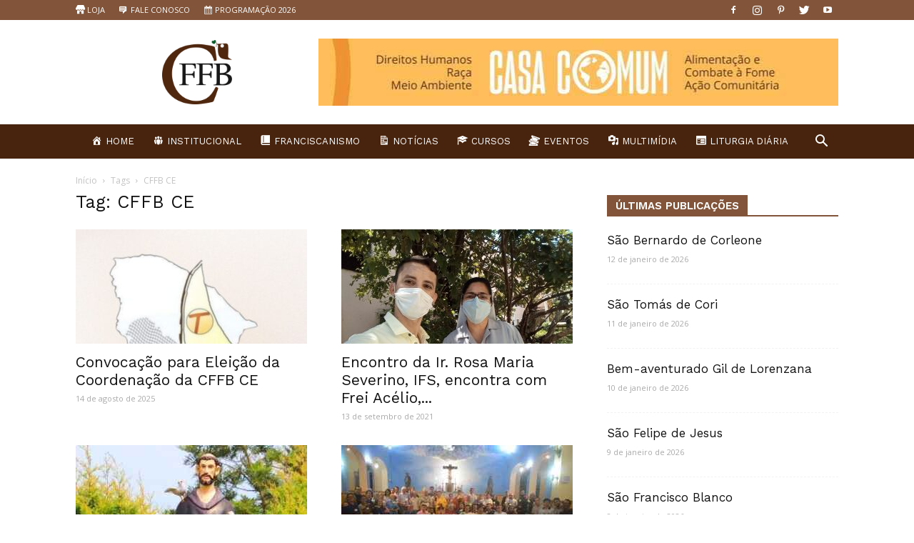

--- FILE ---
content_type: text/html; charset=UTF-8
request_url: https://cffb.org.br/tag/cffb-ce/
body_size: 20399
content:
<!doctype html >
<!--[if IE 8]>    <html class="ie8" lang="en"> <![endif]-->
<!--[if IE 9]>    <html class="ie9" lang="en"> <![endif]-->
<!--[if gt IE 8]><!--> <html lang="pt-BR"> <!--<![endif]-->
<head><style>img.lazy{min-height:1px}</style><link href="https://cffb.org.br/wp-content/plugins/w3-total-cache/pub/js/lazyload.min.js" as="script">
	<!-- Global site tag (gtag.js) - Google Ads: 324056006 --> <script async src="https://www.googletagmanager.com/gtag/js?id=AW-324056006"></script> <script> window.dataLayer = window.dataLayer || []; function gtag(){dataLayer.push(arguments);} gtag('js', new Date()); gtag('config', 'AW-324056006'); </script>
    <title>CFFB CE | CFFB Conferência da Família Franciscana do Brasil</title>
    <meta charset="UTF-8" />
    <meta name="viewport" content="width=device-width, initial-scale=1.0">
    <link rel="pingback" href="https://cffb.org.br/xmlrpc.php" />
    <meta name='robots' content='max-image-preview:large' />
	<style>img:is([sizes="auto" i], [sizes^="auto," i]) { contain-intrinsic-size: 3000px 1500px }</style>
	<link rel="icon" type="image/png" href="https://cffb.org.br/wp-content/uploads/2019/02/icon.png"><link rel='dns-prefetch' href='//stackpath.bootstrapcdn.com' />
<link rel='dns-prefetch' href='//fonts.googleapis.com' />
<link rel='dns-prefetch' href='//use.fontawesome.com' />
<link rel="alternate" type="application/rss+xml" title="Feed para CFFB Conferência da Família Franciscana do Brasil &raquo;" href="https://cffb.org.br/feed/" />
<link rel="alternate" type="application/rss+xml" title="Feed de comentários para CFFB Conferência da Família Franciscana do Brasil &raquo;" href="https://cffb.org.br/comments/feed/" />
<link rel="alternate" type="application/rss+xml" title="Feed de tag para CFFB Conferência da Família Franciscana do Brasil &raquo; CFFB CE" href="https://cffb.org.br/tag/cffb-ce/feed/" />
<script type="text/javascript">
/* <![CDATA[ */
window._wpemojiSettings = {"baseUrl":"https:\/\/s.w.org\/images\/core\/emoji\/16.0.1\/72x72\/","ext":".png","svgUrl":"https:\/\/s.w.org\/images\/core\/emoji\/16.0.1\/svg\/","svgExt":".svg","source":{"concatemoji":"https:\/\/cffb.org.br\/wp-includes\/js\/wp-emoji-release.min.js?ver=6.8.3"}};
/*! This file is auto-generated */
!function(s,n){var o,i,e;function c(e){try{var t={supportTests:e,timestamp:(new Date).valueOf()};sessionStorage.setItem(o,JSON.stringify(t))}catch(e){}}function p(e,t,n){e.clearRect(0,0,e.canvas.width,e.canvas.height),e.fillText(t,0,0);var t=new Uint32Array(e.getImageData(0,0,e.canvas.width,e.canvas.height).data),a=(e.clearRect(0,0,e.canvas.width,e.canvas.height),e.fillText(n,0,0),new Uint32Array(e.getImageData(0,0,e.canvas.width,e.canvas.height).data));return t.every(function(e,t){return e===a[t]})}function u(e,t){e.clearRect(0,0,e.canvas.width,e.canvas.height),e.fillText(t,0,0);for(var n=e.getImageData(16,16,1,1),a=0;a<n.data.length;a++)if(0!==n.data[a])return!1;return!0}function f(e,t,n,a){switch(t){case"flag":return n(e,"\ud83c\udff3\ufe0f\u200d\u26a7\ufe0f","\ud83c\udff3\ufe0f\u200b\u26a7\ufe0f")?!1:!n(e,"\ud83c\udde8\ud83c\uddf6","\ud83c\udde8\u200b\ud83c\uddf6")&&!n(e,"\ud83c\udff4\udb40\udc67\udb40\udc62\udb40\udc65\udb40\udc6e\udb40\udc67\udb40\udc7f","\ud83c\udff4\u200b\udb40\udc67\u200b\udb40\udc62\u200b\udb40\udc65\u200b\udb40\udc6e\u200b\udb40\udc67\u200b\udb40\udc7f");case"emoji":return!a(e,"\ud83e\udedf")}return!1}function g(e,t,n,a){var r="undefined"!=typeof WorkerGlobalScope&&self instanceof WorkerGlobalScope?new OffscreenCanvas(300,150):s.createElement("canvas"),o=r.getContext("2d",{willReadFrequently:!0}),i=(o.textBaseline="top",o.font="600 32px Arial",{});return e.forEach(function(e){i[e]=t(o,e,n,a)}),i}function t(e){var t=s.createElement("script");t.src=e,t.defer=!0,s.head.appendChild(t)}"undefined"!=typeof Promise&&(o="wpEmojiSettingsSupports",i=["flag","emoji"],n.supports={everything:!0,everythingExceptFlag:!0},e=new Promise(function(e){s.addEventListener("DOMContentLoaded",e,{once:!0})}),new Promise(function(t){var n=function(){try{var e=JSON.parse(sessionStorage.getItem(o));if("object"==typeof e&&"number"==typeof e.timestamp&&(new Date).valueOf()<e.timestamp+604800&&"object"==typeof e.supportTests)return e.supportTests}catch(e){}return null}();if(!n){if("undefined"!=typeof Worker&&"undefined"!=typeof OffscreenCanvas&&"undefined"!=typeof URL&&URL.createObjectURL&&"undefined"!=typeof Blob)try{var e="postMessage("+g.toString()+"("+[JSON.stringify(i),f.toString(),p.toString(),u.toString()].join(",")+"));",a=new Blob([e],{type:"text/javascript"}),r=new Worker(URL.createObjectURL(a),{name:"wpTestEmojiSupports"});return void(r.onmessage=function(e){c(n=e.data),r.terminate(),t(n)})}catch(e){}c(n=g(i,f,p,u))}t(n)}).then(function(e){for(var t in e)n.supports[t]=e[t],n.supports.everything=n.supports.everything&&n.supports[t],"flag"!==t&&(n.supports.everythingExceptFlag=n.supports.everythingExceptFlag&&n.supports[t]);n.supports.everythingExceptFlag=n.supports.everythingExceptFlag&&!n.supports.flag,n.DOMReady=!1,n.readyCallback=function(){n.DOMReady=!0}}).then(function(){return e}).then(function(){var e;n.supports.everything||(n.readyCallback(),(e=n.source||{}).concatemoji?t(e.concatemoji):e.wpemoji&&e.twemoji&&(t(e.twemoji),t(e.wpemoji)))}))}((window,document),window._wpemojiSettings);
/* ]]> */
</script>
<link rel='stylesheet' id='formidable-css' href='https://cffb.org.br/wp-content/plugins/formidable/css/formidableforms.css?ver=841341' type='text/css' media='all' />
<link rel='stylesheet' id='dashicons-css' href='https://cffb.org.br/wp-includes/css/dashicons.min.css?ver=6.8.3' type='text/css' media='all' />
<link rel='stylesheet' id='menu-icons-extra-css' href='https://cffb.org.br/wp-content/plugins/menu-icons/css/extra.min.css?ver=0.13.18' type='text/css' media='all' />
<style id='wp-emoji-styles-inline-css' type='text/css'>

	img.wp-smiley, img.emoji {
		display: inline !important;
		border: none !important;
		box-shadow: none !important;
		height: 1em !important;
		width: 1em !important;
		margin: 0 0.07em !important;
		vertical-align: -0.1em !important;
		background: none !important;
		padding: 0 !important;
	}
</style>
<link rel='stylesheet' id='wp-block-library-css' href='https://cffb.org.br/wp-includes/css/dist/block-library/style.min.css?ver=6.8.3' type='text/css' media='all' />
<style id='classic-theme-styles-inline-css' type='text/css'>
/*! This file is auto-generated */
.wp-block-button__link{color:#fff;background-color:#32373c;border-radius:9999px;box-shadow:none;text-decoration:none;padding:calc(.667em + 2px) calc(1.333em + 2px);font-size:1.125em}.wp-block-file__button{background:#32373c;color:#fff;text-decoration:none}
</style>
<style id='font-awesome-svg-styles-default-inline-css' type='text/css'>
.svg-inline--fa {
  display: inline-block;
  height: 1em;
  overflow: visible;
  vertical-align: -.125em;
}
</style>
<link rel='stylesheet' id='font-awesome-svg-styles-css' href='https://cffb.org.br/wp-content/uploads/font-awesome/v5.11.2/css/svg-with-js.css' type='text/css' media='all' />
<style id='font-awesome-svg-styles-inline-css' type='text/css'>
   .wp-block-font-awesome-icon svg::before,
   .wp-rich-text-font-awesome-icon svg::before {content: unset;}
</style>
<style id='global-styles-inline-css' type='text/css'>
:root{--wp--preset--aspect-ratio--square: 1;--wp--preset--aspect-ratio--4-3: 4/3;--wp--preset--aspect-ratio--3-4: 3/4;--wp--preset--aspect-ratio--3-2: 3/2;--wp--preset--aspect-ratio--2-3: 2/3;--wp--preset--aspect-ratio--16-9: 16/9;--wp--preset--aspect-ratio--9-16: 9/16;--wp--preset--color--black: #000000;--wp--preset--color--cyan-bluish-gray: #abb8c3;--wp--preset--color--white: #ffffff;--wp--preset--color--pale-pink: #f78da7;--wp--preset--color--vivid-red: #cf2e2e;--wp--preset--color--luminous-vivid-orange: #ff6900;--wp--preset--color--luminous-vivid-amber: #fcb900;--wp--preset--color--light-green-cyan: #7bdcb5;--wp--preset--color--vivid-green-cyan: #00d084;--wp--preset--color--pale-cyan-blue: #8ed1fc;--wp--preset--color--vivid-cyan-blue: #0693e3;--wp--preset--color--vivid-purple: #9b51e0;--wp--preset--gradient--vivid-cyan-blue-to-vivid-purple: linear-gradient(135deg,rgba(6,147,227,1) 0%,rgb(155,81,224) 100%);--wp--preset--gradient--light-green-cyan-to-vivid-green-cyan: linear-gradient(135deg,rgb(122,220,180) 0%,rgb(0,208,130) 100%);--wp--preset--gradient--luminous-vivid-amber-to-luminous-vivid-orange: linear-gradient(135deg,rgba(252,185,0,1) 0%,rgba(255,105,0,1) 100%);--wp--preset--gradient--luminous-vivid-orange-to-vivid-red: linear-gradient(135deg,rgba(255,105,0,1) 0%,rgb(207,46,46) 100%);--wp--preset--gradient--very-light-gray-to-cyan-bluish-gray: linear-gradient(135deg,rgb(238,238,238) 0%,rgb(169,184,195) 100%);--wp--preset--gradient--cool-to-warm-spectrum: linear-gradient(135deg,rgb(74,234,220) 0%,rgb(151,120,209) 20%,rgb(207,42,186) 40%,rgb(238,44,130) 60%,rgb(251,105,98) 80%,rgb(254,248,76) 100%);--wp--preset--gradient--blush-light-purple: linear-gradient(135deg,rgb(255,206,236) 0%,rgb(152,150,240) 100%);--wp--preset--gradient--blush-bordeaux: linear-gradient(135deg,rgb(254,205,165) 0%,rgb(254,45,45) 50%,rgb(107,0,62) 100%);--wp--preset--gradient--luminous-dusk: linear-gradient(135deg,rgb(255,203,112) 0%,rgb(199,81,192) 50%,rgb(65,88,208) 100%);--wp--preset--gradient--pale-ocean: linear-gradient(135deg,rgb(255,245,203) 0%,rgb(182,227,212) 50%,rgb(51,167,181) 100%);--wp--preset--gradient--electric-grass: linear-gradient(135deg,rgb(202,248,128) 0%,rgb(113,206,126) 100%);--wp--preset--gradient--midnight: linear-gradient(135deg,rgb(2,3,129) 0%,rgb(40,116,252) 100%);--wp--preset--font-size--small: 13px;--wp--preset--font-size--medium: 20px;--wp--preset--font-size--large: 36px;--wp--preset--font-size--x-large: 42px;--wp--preset--spacing--20: 0.44rem;--wp--preset--spacing--30: 0.67rem;--wp--preset--spacing--40: 1rem;--wp--preset--spacing--50: 1.5rem;--wp--preset--spacing--60: 2.25rem;--wp--preset--spacing--70: 3.38rem;--wp--preset--spacing--80: 5.06rem;--wp--preset--shadow--natural: 6px 6px 9px rgba(0, 0, 0, 0.2);--wp--preset--shadow--deep: 12px 12px 50px rgba(0, 0, 0, 0.4);--wp--preset--shadow--sharp: 6px 6px 0px rgba(0, 0, 0, 0.2);--wp--preset--shadow--outlined: 6px 6px 0px -3px rgba(255, 255, 255, 1), 6px 6px rgba(0, 0, 0, 1);--wp--preset--shadow--crisp: 6px 6px 0px rgba(0, 0, 0, 1);}:where(.is-layout-flex){gap: 0.5em;}:where(.is-layout-grid){gap: 0.5em;}body .is-layout-flex{display: flex;}.is-layout-flex{flex-wrap: wrap;align-items: center;}.is-layout-flex > :is(*, div){margin: 0;}body .is-layout-grid{display: grid;}.is-layout-grid > :is(*, div){margin: 0;}:where(.wp-block-columns.is-layout-flex){gap: 2em;}:where(.wp-block-columns.is-layout-grid){gap: 2em;}:where(.wp-block-post-template.is-layout-flex){gap: 1.25em;}:where(.wp-block-post-template.is-layout-grid){gap: 1.25em;}.has-black-color{color: var(--wp--preset--color--black) !important;}.has-cyan-bluish-gray-color{color: var(--wp--preset--color--cyan-bluish-gray) !important;}.has-white-color{color: var(--wp--preset--color--white) !important;}.has-pale-pink-color{color: var(--wp--preset--color--pale-pink) !important;}.has-vivid-red-color{color: var(--wp--preset--color--vivid-red) !important;}.has-luminous-vivid-orange-color{color: var(--wp--preset--color--luminous-vivid-orange) !important;}.has-luminous-vivid-amber-color{color: var(--wp--preset--color--luminous-vivid-amber) !important;}.has-light-green-cyan-color{color: var(--wp--preset--color--light-green-cyan) !important;}.has-vivid-green-cyan-color{color: var(--wp--preset--color--vivid-green-cyan) !important;}.has-pale-cyan-blue-color{color: var(--wp--preset--color--pale-cyan-blue) !important;}.has-vivid-cyan-blue-color{color: var(--wp--preset--color--vivid-cyan-blue) !important;}.has-vivid-purple-color{color: var(--wp--preset--color--vivid-purple) !important;}.has-black-background-color{background-color: var(--wp--preset--color--black) !important;}.has-cyan-bluish-gray-background-color{background-color: var(--wp--preset--color--cyan-bluish-gray) !important;}.has-white-background-color{background-color: var(--wp--preset--color--white) !important;}.has-pale-pink-background-color{background-color: var(--wp--preset--color--pale-pink) !important;}.has-vivid-red-background-color{background-color: var(--wp--preset--color--vivid-red) !important;}.has-luminous-vivid-orange-background-color{background-color: var(--wp--preset--color--luminous-vivid-orange) !important;}.has-luminous-vivid-amber-background-color{background-color: var(--wp--preset--color--luminous-vivid-amber) !important;}.has-light-green-cyan-background-color{background-color: var(--wp--preset--color--light-green-cyan) !important;}.has-vivid-green-cyan-background-color{background-color: var(--wp--preset--color--vivid-green-cyan) !important;}.has-pale-cyan-blue-background-color{background-color: var(--wp--preset--color--pale-cyan-blue) !important;}.has-vivid-cyan-blue-background-color{background-color: var(--wp--preset--color--vivid-cyan-blue) !important;}.has-vivid-purple-background-color{background-color: var(--wp--preset--color--vivid-purple) !important;}.has-black-border-color{border-color: var(--wp--preset--color--black) !important;}.has-cyan-bluish-gray-border-color{border-color: var(--wp--preset--color--cyan-bluish-gray) !important;}.has-white-border-color{border-color: var(--wp--preset--color--white) !important;}.has-pale-pink-border-color{border-color: var(--wp--preset--color--pale-pink) !important;}.has-vivid-red-border-color{border-color: var(--wp--preset--color--vivid-red) !important;}.has-luminous-vivid-orange-border-color{border-color: var(--wp--preset--color--luminous-vivid-orange) !important;}.has-luminous-vivid-amber-border-color{border-color: var(--wp--preset--color--luminous-vivid-amber) !important;}.has-light-green-cyan-border-color{border-color: var(--wp--preset--color--light-green-cyan) !important;}.has-vivid-green-cyan-border-color{border-color: var(--wp--preset--color--vivid-green-cyan) !important;}.has-pale-cyan-blue-border-color{border-color: var(--wp--preset--color--pale-cyan-blue) !important;}.has-vivid-cyan-blue-border-color{border-color: var(--wp--preset--color--vivid-cyan-blue) !important;}.has-vivid-purple-border-color{border-color: var(--wp--preset--color--vivid-purple) !important;}.has-vivid-cyan-blue-to-vivid-purple-gradient-background{background: var(--wp--preset--gradient--vivid-cyan-blue-to-vivid-purple) !important;}.has-light-green-cyan-to-vivid-green-cyan-gradient-background{background: var(--wp--preset--gradient--light-green-cyan-to-vivid-green-cyan) !important;}.has-luminous-vivid-amber-to-luminous-vivid-orange-gradient-background{background: var(--wp--preset--gradient--luminous-vivid-amber-to-luminous-vivid-orange) !important;}.has-luminous-vivid-orange-to-vivid-red-gradient-background{background: var(--wp--preset--gradient--luminous-vivid-orange-to-vivid-red) !important;}.has-very-light-gray-to-cyan-bluish-gray-gradient-background{background: var(--wp--preset--gradient--very-light-gray-to-cyan-bluish-gray) !important;}.has-cool-to-warm-spectrum-gradient-background{background: var(--wp--preset--gradient--cool-to-warm-spectrum) !important;}.has-blush-light-purple-gradient-background{background: var(--wp--preset--gradient--blush-light-purple) !important;}.has-blush-bordeaux-gradient-background{background: var(--wp--preset--gradient--blush-bordeaux) !important;}.has-luminous-dusk-gradient-background{background: var(--wp--preset--gradient--luminous-dusk) !important;}.has-pale-ocean-gradient-background{background: var(--wp--preset--gradient--pale-ocean) !important;}.has-electric-grass-gradient-background{background: var(--wp--preset--gradient--electric-grass) !important;}.has-midnight-gradient-background{background: var(--wp--preset--gradient--midnight) !important;}.has-small-font-size{font-size: var(--wp--preset--font-size--small) !important;}.has-medium-font-size{font-size: var(--wp--preset--font-size--medium) !important;}.has-large-font-size{font-size: var(--wp--preset--font-size--large) !important;}.has-x-large-font-size{font-size: var(--wp--preset--font-size--x-large) !important;}
:where(.wp-block-post-template.is-layout-flex){gap: 1.25em;}:where(.wp-block-post-template.is-layout-grid){gap: 1.25em;}
:where(.wp-block-columns.is-layout-flex){gap: 2em;}:where(.wp-block-columns.is-layout-grid){gap: 2em;}
:root :where(.wp-block-pullquote){font-size: 1.5em;line-height: 1.6;}
</style>
<link rel='stylesheet' id='foobox-free-min-css' href='https://cffb.org.br/wp-content/plugins/foobox-image-lightbox/free/css/foobox.free.min.css?ver=2.7.35' type='text/css' media='all' />
<link rel='stylesheet' id='buttonizer_frontend_style-css' href='https://cffb.org.br/wp-content/plugins/buttonizer-multifunctional-button/assets/legacy/frontend.css?v=8b18ab746035f6b30f3d75d291afd856&#038;ver=6.8.3' type='text/css' media='all' />
<link rel='stylesheet' id='buttonizer-icon-library-css' href='https://stackpath.bootstrapcdn.com/font-awesome/4.7.0/css/font-awesome.min.css?ver=6.8.3' type='text/css' media='all' />
<link rel='stylesheet' id='egoi-for-wp-css' href='https://cffb.org.br/wp-content/plugins/smart-marketing-for-wp/public/css/egoi-for-wp-public.css?ver=5.1.03' type='text/css' media='' />
<link rel='stylesheet' id='google-fonts-style-css' href='https://fonts.googleapis.com/css?family=Work+Sans%3A400%2C600%7COpen+Sans%3A300italic%2C400%2C400italic%2C600%2C600italic%2C700%7CRoboto%3A300%2C400%2C400italic%2C500%2C500italic%2C700%2C900%2C600&#038;ver=9.2.2' type='text/css' media='all' />
<link rel='stylesheet' id='font-awesome-official-css' href='https://use.fontawesome.com/releases/v5.11.2/css/all.css' type='text/css' media='all' integrity="sha384-KA6wR/X5RY4zFAHpv/CnoG2UW1uogYfdnP67Uv7eULvTveboZJg0qUpmJZb5VqzN" crossorigin="anonymous" />
<link rel='stylesheet' id='cf7cf-style-css' href='https://cffb.org.br/wp-content/plugins/cf7-conditional-fields/style.css?ver=2.6.2' type='text/css' media='all' />
<link rel='stylesheet' id='js_composer_front-css' href='https://cffb.org.br/wp-content/plugins/js_composer/assets/css/js_composer.min.css?ver=6.13.0' type='text/css' media='all' />
<link rel='stylesheet' id='td-theme-css' href='https://cffb.org.br/wp-content/themes/cffb/style.css?ver=9.2.2' type='text/css' media='all' />
<link rel='stylesheet' id='td-theme-demo-style-css' href='https://cffb.org.br/wp-content/themes/cffb/includes/demos/lifestyle/demo_style.css?ver=9.2.2' type='text/css' media='all' />
<link rel='stylesheet' id='font-awesome-official-v4shim-css' href='https://use.fontawesome.com/releases/v5.11.2/css/v4-shims.css' type='text/css' media='all' integrity="sha384-/EdpJd7d6gGFiQ/vhh7iOjiZdf4+6K4al/XrX6FxxZwDSrAdWxAynr4p/EA/vyPQ" crossorigin="anonymous" />
<style id='font-awesome-official-v4shim-inline-css' type='text/css'>
@font-face {
font-family: "FontAwesome";
font-display: block;
src: url("https://use.fontawesome.com/releases/v5.11.2/webfonts/fa-brands-400.eot"),
		url("https://use.fontawesome.com/releases/v5.11.2/webfonts/fa-brands-400.eot?#iefix") format("embedded-opentype"),
		url("https://use.fontawesome.com/releases/v5.11.2/webfonts/fa-brands-400.woff2") format("woff2"),
		url("https://use.fontawesome.com/releases/v5.11.2/webfonts/fa-brands-400.woff") format("woff"),
		url("https://use.fontawesome.com/releases/v5.11.2/webfonts/fa-brands-400.ttf") format("truetype"),
		url("https://use.fontawesome.com/releases/v5.11.2/webfonts/fa-brands-400.svg#fontawesome") format("svg");
}

@font-face {
font-family: "FontAwesome";
font-display: block;
src: url("https://use.fontawesome.com/releases/v5.11.2/webfonts/fa-solid-900.eot"),
		url("https://use.fontawesome.com/releases/v5.11.2/webfonts/fa-solid-900.eot?#iefix") format("embedded-opentype"),
		url("https://use.fontawesome.com/releases/v5.11.2/webfonts/fa-solid-900.woff2") format("woff2"),
		url("https://use.fontawesome.com/releases/v5.11.2/webfonts/fa-solid-900.woff") format("woff"),
		url("https://use.fontawesome.com/releases/v5.11.2/webfonts/fa-solid-900.ttf") format("truetype"),
		url("https://use.fontawesome.com/releases/v5.11.2/webfonts/fa-solid-900.svg#fontawesome") format("svg");
}

@font-face {
font-family: "FontAwesome";
font-display: block;
src: url("https://use.fontawesome.com/releases/v5.11.2/webfonts/fa-regular-400.eot"),
		url("https://use.fontawesome.com/releases/v5.11.2/webfonts/fa-regular-400.eot?#iefix") format("embedded-opentype"),
		url("https://use.fontawesome.com/releases/v5.11.2/webfonts/fa-regular-400.woff2") format("woff2"),
		url("https://use.fontawesome.com/releases/v5.11.2/webfonts/fa-regular-400.woff") format("woff"),
		url("https://use.fontawesome.com/releases/v5.11.2/webfonts/fa-regular-400.ttf") format("truetype"),
		url("https://use.fontawesome.com/releases/v5.11.2/webfonts/fa-regular-400.svg#fontawesome") format("svg");
unicode-range: U+F004-F005,U+F007,U+F017,U+F022,U+F024,U+F02E,U+F03E,U+F044,U+F057-F059,U+F06E,U+F070,U+F075,U+F07B-F07C,U+F080,U+F086,U+F089,U+F094,U+F09D,U+F0A0,U+F0A4-F0A7,U+F0C5,U+F0C7-F0C8,U+F0E0,U+F0EB,U+F0F3,U+F0F8,U+F0FE,U+F111,U+F118-F11A,U+F11C,U+F133,U+F144,U+F146,U+F14A,U+F14D-F14E,U+F150-F152,U+F15B-F15C,U+F164-F165,U+F185-F186,U+F191-F192,U+F1AD,U+F1C1-F1C9,U+F1CD,U+F1D8,U+F1E3,U+F1EA,U+F1F6,U+F1F9,U+F20A,U+F247-F249,U+F24D,U+F254-F25B,U+F25D,U+F267,U+F271-F274,U+F279,U+F28B,U+F28D,U+F2B5-F2B6,U+F2B9,U+F2BB,U+F2BD,U+F2C1-F2C2,U+F2D0,U+F2D2,U+F2DC,U+F2ED,U+F328,U+F358-F35B,U+F3A5,U+F3D1,U+F410,U+F4AD;
}
</style>
<script type="text/javascript" id="canvas-loader-js-extra">
/* <![CDATA[ */
var egoi_config_ajax_object_core = {"ajax_url":"https:\/\/cffb.org.br\/wp-admin\/admin-ajax.php","ajax_nonce":"bca7858a38"};
/* ]]> */
</script>
<script type="text/javascript" src="https://cffb.org.br/wp-content/plugins/smart-marketing-for-wp/admin/js/egoi-for-wp-canvas.js?ver=5.1.03" id="canvas-loader-js"></script>
<script type="text/javascript" src="https://cffb.org.br/wp-includes/js/jquery/jquery.min.js?ver=3.7.1" id="jquery-core-js"></script>
<script type="text/javascript" src="https://cffb.org.br/wp-includes/js/jquery/jquery-migrate.min.js?ver=3.4.1" id="jquery-migrate-js"></script>
<script type="text/javascript" id="foobox-free-min-js-before">
/* <![CDATA[ */
/* Run FooBox FREE (v2.7.35) */
var FOOBOX = window.FOOBOX = {
	ready: true,
	disableOthers: false,
	o: {wordpress: { enabled: true }, countMessage:'image %index of %total', captions: { dataTitle: ["captionTitle","title","elementorLightboxTitle"], dataDesc: ["captionDesc","description","elementorLightboxDescription"] }, rel: '', excludes:'.fbx-link,.nofoobox,.nolightbox,a[href*="pinterest.com/pin/create/button/"]', affiliate : { enabled: false }},
	selectors: [
		".foogallery-container.foogallery-lightbox-foobox", ".foogallery-container.foogallery-lightbox-foobox-free", ".gallery", ".wp-block-gallery", ".wp-caption", ".wp-block-image", "a:has(img[class*=wp-image-])", ".post a:has(img[class*=wp-image-])", ".foobox"
	],
	pre: function( $ ){
		// Custom JavaScript (Pre)
		
	},
	post: function( $ ){
		// Custom JavaScript (Post)
		
		// Custom Captions Code
		
	},
	custom: function( $ ){
		// Custom Extra JS
		
	}
};
/* ]]> */
</script>
<script type="text/javascript" src="https://cffb.org.br/wp-content/plugins/foobox-image-lightbox/free/js/foobox.free.min.js?ver=2.7.35" id="foobox-free-min-js"></script>
<link rel="https://api.w.org/" href="https://cffb.org.br/wp-json/" /><link rel="alternate" title="JSON" type="application/json" href="https://cffb.org.br/wp-json/wp/v2/tags/1349" /><link rel="EditURI" type="application/rsd+xml" title="RSD" href="https://cffb.org.br/xmlrpc.php?rsd" />
<meta name="generator" content="WordPress 6.8.3" />

<!-- This site is using AdRotate v5.14 to display their advertisements - https://ajdg.solutions/ -->
<!-- AdRotate CSS -->
<style type="text/css" media="screen">
	.g { margin:0px; padding:0px; overflow:hidden; line-height:1; zoom:1; }
	.g img { height:auto; }
	.g-col { position:relative; float:left; }
	.g-col:first-child { margin-left: 0; }
	.g-col:last-child { margin-right: 0; }
	.g-1 { margin:0px;  width:100%; max-width:728px; height:100%; max-height:92px; }
	@media only screen and (max-width: 480px) {
		.g-col, .g-dyn, .g-single { width:100%; margin-left:0; margin-right:0; }
	}
</style>
<!-- /AdRotate CSS -->

<!-- Google tag (gtag.js) --> <script async src="https://www.googletagmanager.com/gtag/js?id=AW-324056006"></script> <script> window.dataLayer = window.dataLayer || []; function gtag(){dataLayer.push(arguments);} gtag('js', new Date()); gtag('config', 'AW-324056006'); </script><!--[if lt IE 9]><script src="https://cdnjs.cloudflare.com/ajax/libs/html5shiv/3.7.3/html5shiv.js"></script><![endif]-->
    <meta name="generator" content="Elementor 3.30.4; features: additional_custom_breakpoints; settings: css_print_method-external, google_font-enabled, font_display-auto">
			<style>
				.e-con.e-parent:nth-of-type(n+4):not(.e-lazyloaded):not(.e-no-lazyload),
				.e-con.e-parent:nth-of-type(n+4):not(.e-lazyloaded):not(.e-no-lazyload) * {
					background-image: none !important;
				}
				@media screen and (max-height: 1024px) {
					.e-con.e-parent:nth-of-type(n+3):not(.e-lazyloaded):not(.e-no-lazyload),
					.e-con.e-parent:nth-of-type(n+3):not(.e-lazyloaded):not(.e-no-lazyload) * {
						background-image: none !important;
					}
				}
				@media screen and (max-height: 640px) {
					.e-con.e-parent:nth-of-type(n+2):not(.e-lazyloaded):not(.e-no-lazyload),
					.e-con.e-parent:nth-of-type(n+2):not(.e-lazyloaded):not(.e-no-lazyload) * {
						background-image: none !important;
					}
				}
			</style>
			<meta name="generator" content="Powered by WPBakery Page Builder - drag and drop page builder for WordPress."/>

<!-- JS generated by theme -->

<script>
    
    

	    var tdBlocksArray = []; //here we store all the items for the current page

	    //td_block class - each ajax block uses a object of this class for requests
	    function tdBlock() {
		    this.id = '';
		    this.block_type = 1; //block type id (1-234 etc)
		    this.atts = '';
		    this.td_column_number = '';
		    this.td_current_page = 1; //
		    this.post_count = 0; //from wp
		    this.found_posts = 0; //from wp
		    this.max_num_pages = 0; //from wp
		    this.td_filter_value = ''; //current live filter value
		    this.is_ajax_running = false;
		    this.td_user_action = ''; // load more or infinite loader (used by the animation)
		    this.header_color = '';
		    this.ajax_pagination_infinite_stop = ''; //show load more at page x
	    }


        // td_js_generator - mini detector
        (function(){
            var htmlTag = document.getElementsByTagName("html")[0];

	        if ( navigator.userAgent.indexOf("MSIE 10.0") > -1 ) {
                htmlTag.className += ' ie10';
            }

            if ( !!navigator.userAgent.match(/Trident.*rv\:11\./) ) {
                htmlTag.className += ' ie11';
            }

	        if ( navigator.userAgent.indexOf("Edge") > -1 ) {
                htmlTag.className += ' ieEdge';
            }

            if ( /(iPad|iPhone|iPod)/g.test(navigator.userAgent) ) {
                htmlTag.className += ' td-md-is-ios';
            }

            var user_agent = navigator.userAgent.toLowerCase();
            if ( user_agent.indexOf("android") > -1 ) {
                htmlTag.className += ' td-md-is-android';
            }

            if ( -1 !== navigator.userAgent.indexOf('Mac OS X')  ) {
                htmlTag.className += ' td-md-is-os-x';
            }

            if ( /chrom(e|ium)/.test(navigator.userAgent.toLowerCase()) ) {
               htmlTag.className += ' td-md-is-chrome';
            }

            if ( -1 !== navigator.userAgent.indexOf('Firefox') ) {
                htmlTag.className += ' td-md-is-firefox';
            }

            if ( -1 !== navigator.userAgent.indexOf('Safari') && -1 === navigator.userAgent.indexOf('Chrome') ) {
                htmlTag.className += ' td-md-is-safari';
            }

            if( -1 !== navigator.userAgent.indexOf('IEMobile') ){
                htmlTag.className += ' td-md-is-iemobile';
            }

        })();




        var tdLocalCache = {};

        ( function () {
            "use strict";

            tdLocalCache = {
                data: {},
                remove: function (resource_id) {
                    delete tdLocalCache.data[resource_id];
                },
                exist: function (resource_id) {
                    return tdLocalCache.data.hasOwnProperty(resource_id) && tdLocalCache.data[resource_id] !== null;
                },
                get: function (resource_id) {
                    return tdLocalCache.data[resource_id];
                },
                set: function (resource_id, cachedData) {
                    tdLocalCache.remove(resource_id);
                    tdLocalCache.data[resource_id] = cachedData;
                }
            };
        })();

    
    
var td_viewport_interval_list=[{"limitBottom":767,"sidebarWidth":228},{"limitBottom":1018,"sidebarWidth":300},{"limitBottom":1140,"sidebarWidth":324}];
var td_ajax_url="https:\/\/cffb.org.br\/wp-admin\/admin-ajax.php?td_theme_name=Newspaper&v=9.2.2";
var td_get_template_directory_uri="https:\/\/cffb.org.br\/wp-content\/themes\/cffb";
var tds_snap_menu="snap";
var tds_logo_on_sticky="";
var tds_header_style="";
var td_please_wait="Aguarde...";
var td_email_user_pass_incorrect="Usu\u00e1rio ou senha incorreta!";
var td_email_user_incorrect="E-mail ou nome de usu\u00e1rio incorreto!";
var td_email_incorrect="E-mail incorreto!";
var tds_more_articles_on_post_enable="";
var tds_more_articles_on_post_time_to_wait="";
var tds_more_articles_on_post_pages_distance_from_top=0;
var tds_theme_color_site_wide="#82553a";
var tds_smart_sidebar="enabled";
var tdThemeName="Newspaper";
var td_magnific_popup_translation_tPrev="Anterior (Seta a esquerda )";
var td_magnific_popup_translation_tNext="Avan\u00e7ar (tecla de seta para a direita)";
var td_magnific_popup_translation_tCounter="%curr% de %total%";
var td_magnific_popup_translation_ajax_tError="O conte\u00fado de %url% n\u00e3o pode ser carregado.";
var td_magnific_popup_translation_image_tError="A imagem #%curr% n\u00e3o pode ser carregada.";
var tdDateNamesI18n={"month_names":["janeiro","fevereiro","mar\u00e7o","abril","maio","junho","julho","agosto","setembro","outubro","novembro","dezembro"],"month_names_short":["jan","fev","mar","abr","maio","jun","jul","ago","set","out","nov","dez"],"day_names":["domingo","segunda-feira","ter\u00e7a-feira","quarta-feira","quinta-feira","sexta-feira","s\u00e1bado"],"day_names_short":["dom","seg","ter","qua","qui","sex","s\u00e1b"]};
var td_ad_background_click_link="";
var td_ad_background_click_target="";
</script>


<!-- Header style compiled by theme -->

<style>
    
.td-header-wrap .black-menu .sf-menu > .current-menu-item > a,
    .td-header-wrap .black-menu .sf-menu > .current-menu-ancestor > a,
    .td-header-wrap .black-menu .sf-menu > .current-category-ancestor > a,
    .td-header-wrap .black-menu .sf-menu > li > a:hover,
    .td-header-wrap .black-menu .sf-menu > .sfHover > a,
    .td-header-style-12 .td-header-menu-wrap-full,
    .sf-menu > .current-menu-item > a:after,
    .sf-menu > .current-menu-ancestor > a:after,
    .sf-menu > .current-category-ancestor > a:after,
    .sf-menu > li:hover > a:after,
    .sf-menu > .sfHover > a:after,
    .td-header-style-12 .td-affix,
    .header-search-wrap .td-drop-down-search:after,
    .header-search-wrap .td-drop-down-search .btn:hover,
    input[type=submit]:hover,
    .td-read-more a,
    .td-post-category:hover,
    .td-grid-style-1.td-hover-1 .td-big-grid-post:hover .td-post-category,
    .td-grid-style-5.td-hover-1 .td-big-grid-post:hover .td-post-category,
    .td_top_authors .td-active .td-author-post-count,
    .td_top_authors .td-active .td-author-comments-count,
    .td_top_authors .td_mod_wrap:hover .td-author-post-count,
    .td_top_authors .td_mod_wrap:hover .td-author-comments-count,
    .td-404-sub-sub-title a:hover,
    .td-search-form-widget .wpb_button:hover,
    .td-rating-bar-wrap div,
    .td_category_template_3 .td-current-sub-category,
    .dropcap,
    .td_wrapper_video_playlist .td_video_controls_playlist_wrapper,
    .wpb_default,
    .wpb_default:hover,
    .td-left-smart-list:hover,
    .td-right-smart-list:hover,
    .woocommerce-checkout .woocommerce input.button:hover,
    .woocommerce-page .woocommerce a.button:hover,
    .woocommerce-account div.woocommerce .button:hover,
    #bbpress-forums button:hover,
    .bbp_widget_login .button:hover,
    .td-footer-wrapper .td-post-category,
    .td-footer-wrapper .widget_product_search input[type="submit"]:hover,
    .woocommerce .product a.button:hover,
    .woocommerce .product #respond input#submit:hover,
    .woocommerce .checkout input#place_order:hover,
    .woocommerce .woocommerce.widget .button:hover,
    .single-product .product .summary .cart .button:hover,
    .woocommerce-cart .woocommerce table.cart .button:hover,
    .woocommerce-cart .woocommerce .shipping-calculator-form .button:hover,
    .td-next-prev-wrap a:hover,
    .td-load-more-wrap a:hover,
    .td-post-small-box a:hover,
    .page-nav .current,
    .page-nav:first-child > div,
    .td_category_template_8 .td-category-header .td-category a.td-current-sub-category,
    .td_category_template_4 .td-category-siblings .td-category a:hover,
    #bbpress-forums .bbp-pagination .current,
    #bbpress-forums #bbp-single-user-details #bbp-user-navigation li.current a,
    .td-theme-slider:hover .slide-meta-cat a,
    a.vc_btn-black:hover,
    .td-trending-now-wrapper:hover .td-trending-now-title,
    .td-scroll-up,
    .td-smart-list-button:hover,
    .td-weather-information:before,
    .td-weather-week:before,
    .td_block_exchange .td-exchange-header:before,
    .td_block_big_grid_9.td-grid-style-1 .td-post-category,
    .td_block_big_grid_9.td-grid-style-5 .td-post-category,
    .td-grid-style-6.td-hover-1 .td-module-thumb:after,
    .td-pulldown-syle-2 .td-subcat-dropdown ul:after,
    .td_block_template_9 .td-block-title:after,
    .td_block_template_15 .td-block-title:before,
    div.wpforms-container .wpforms-form div.wpforms-submit-container button[type=submit] {
        background-color: #82553a;
    }

    .td_block_template_4 .td-related-title .td-cur-simple-item:before {
        border-color: #82553a transparent transparent transparent !important;
    }

    .woocommerce .woocommerce-message .button:hover,
    .woocommerce .woocommerce-error .button:hover,
    .woocommerce .woocommerce-info .button:hover {
        background-color: #82553a !important;
    }
    
    
    .td_block_template_4 .td-related-title .td-cur-simple-item,
    .td_block_template_3 .td-related-title .td-cur-simple-item,
    .td_block_template_9 .td-related-title:after {
        background-color: #82553a;
    }

    .woocommerce .product .onsale,
    .woocommerce.widget .ui-slider .ui-slider-handle {
        background: none #82553a;
    }

    .woocommerce.widget.widget_layered_nav_filters ul li a {
        background: none repeat scroll 0 0 #82553a !important;
    }

    a,
    cite a:hover,
    .td_mega_menu_sub_cats .cur-sub-cat,
    .td-mega-span h3 a:hover,
    .td_mod_mega_menu:hover .entry-title a,
    .header-search-wrap .result-msg a:hover,
    .td-header-top-menu .td-drop-down-search .td_module_wrap:hover .entry-title a,
    .td-header-top-menu .td-icon-search:hover,
    .td-header-wrap .result-msg a:hover,
    .top-header-menu li a:hover,
    .top-header-menu .current-menu-item > a,
    .top-header-menu .current-menu-ancestor > a,
    .top-header-menu .current-category-ancestor > a,
    .td-social-icon-wrap > a:hover,
    .td-header-sp-top-widget .td-social-icon-wrap a:hover,
    .td-page-content blockquote p,
    .td-post-content blockquote p,
    .mce-content-body blockquote p,
    .comment-content blockquote p,
    .wpb_text_column blockquote p,
    .td_block_text_with_title blockquote p,
    .td_module_wrap:hover .entry-title a,
    .td-subcat-filter .td-subcat-list a:hover,
    .td-subcat-filter .td-subcat-dropdown a:hover,
    .td_quote_on_blocks,
    .dropcap2,
    .dropcap3,
    .td_top_authors .td-active .td-authors-name a,
    .td_top_authors .td_mod_wrap:hover .td-authors-name a,
    .td-post-next-prev-content a:hover,
    .author-box-wrap .td-author-social a:hover,
    .td-author-name a:hover,
    .td-author-url a:hover,
    .td_mod_related_posts:hover h3 > a,
    .td-post-template-11 .td-related-title .td-related-left:hover,
    .td-post-template-11 .td-related-title .td-related-right:hover,
    .td-post-template-11 .td-related-title .td-cur-simple-item,
    .td-post-template-11 .td_block_related_posts .td-next-prev-wrap a:hover,
    .comment-reply-link:hover,
    .logged-in-as a:hover,
    #cancel-comment-reply-link:hover,
    .td-search-query,
    .td-category-header .td-pulldown-category-filter-link:hover,
    .td-category-siblings .td-subcat-dropdown a:hover,
    .td-category-siblings .td-subcat-dropdown a.td-current-sub-category,
    .widget a:hover,
    .td_wp_recentcomments a:hover,
    .archive .widget_archive .current,
    .archive .widget_archive .current a,
    .widget_calendar tfoot a:hover,
    .woocommerce a.added_to_cart:hover,
    .woocommerce-account .woocommerce-MyAccount-navigation a:hover,
    #bbpress-forums li.bbp-header .bbp-reply-content span a:hover,
    #bbpress-forums .bbp-forum-freshness a:hover,
    #bbpress-forums .bbp-topic-freshness a:hover,
    #bbpress-forums .bbp-forums-list li a:hover,
    #bbpress-forums .bbp-forum-title:hover,
    #bbpress-forums .bbp-topic-permalink:hover,
    #bbpress-forums .bbp-topic-started-by a:hover,
    #bbpress-forums .bbp-topic-started-in a:hover,
    #bbpress-forums .bbp-body .super-sticky li.bbp-topic-title .bbp-topic-permalink,
    #bbpress-forums .bbp-body .sticky li.bbp-topic-title .bbp-topic-permalink,
    .widget_display_replies .bbp-author-name,
    .widget_display_topics .bbp-author-name,
    .footer-text-wrap .footer-email-wrap a,
    .td-subfooter-menu li a:hover,
    .footer-social-wrap a:hover,
    a.vc_btn-black:hover,
    .td-smart-list-dropdown-wrap .td-smart-list-button:hover,
    .td_module_17 .td-read-more a:hover,
    .td_module_18 .td-read-more a:hover,
    .td_module_19 .td-post-author-name a:hover,
    .td-instagram-user a,
    .td-pulldown-syle-2 .td-subcat-dropdown:hover .td-subcat-more span,
    .td-pulldown-syle-2 .td-subcat-dropdown:hover .td-subcat-more i,
    .td-pulldown-syle-3 .td-subcat-dropdown:hover .td-subcat-more span,
    .td-pulldown-syle-3 .td-subcat-dropdown:hover .td-subcat-more i,
    .td-block-title-wrap .td-wrapper-pulldown-filter .td-pulldown-filter-display-option:hover,
    .td-block-title-wrap .td-wrapper-pulldown-filter .td-pulldown-filter-display-option:hover i,
    .td-block-title-wrap .td-wrapper-pulldown-filter .td-pulldown-filter-link:hover,
    .td-block-title-wrap .td-wrapper-pulldown-filter .td-pulldown-filter-item .td-cur-simple-item,
    .td_block_template_2 .td-related-title .td-cur-simple-item,
    .td_block_template_5 .td-related-title .td-cur-simple-item,
    .td_block_template_6 .td-related-title .td-cur-simple-item,
    .td_block_template_7 .td-related-title .td-cur-simple-item,
    .td_block_template_8 .td-related-title .td-cur-simple-item,
    .td_block_template_9 .td-related-title .td-cur-simple-item,
    .td_block_template_10 .td-related-title .td-cur-simple-item,
    .td_block_template_11 .td-related-title .td-cur-simple-item,
    .td_block_template_12 .td-related-title .td-cur-simple-item,
    .td_block_template_13 .td-related-title .td-cur-simple-item,
    .td_block_template_14 .td-related-title .td-cur-simple-item,
    .td_block_template_15 .td-related-title .td-cur-simple-item,
    .td_block_template_16 .td-related-title .td-cur-simple-item,
    .td_block_template_17 .td-related-title .td-cur-simple-item,
    .td-theme-wrap .sf-menu ul .td-menu-item > a:hover,
    .td-theme-wrap .sf-menu ul .sfHover > a,
    .td-theme-wrap .sf-menu ul .current-menu-ancestor > a,
    .td-theme-wrap .sf-menu ul .current-category-ancestor > a,
    .td-theme-wrap .sf-menu ul .current-menu-item > a,
    .td_outlined_btn,
     .td_block_categories_tags .td-ct-item:hover {
        color: #82553a;
    }

    a.vc_btn-black.vc_btn_square_outlined:hover,
    a.vc_btn-black.vc_btn_outlined:hover,
    .td-mega-menu-page .wpb_content_element ul li a:hover,
    .td-theme-wrap .td-aj-search-results .td_module_wrap:hover .entry-title a,
    .td-theme-wrap .header-search-wrap .result-msg a:hover {
        color: #82553a !important;
    }

    .td-next-prev-wrap a:hover,
    .td-load-more-wrap a:hover,
    .td-post-small-box a:hover,
    .page-nav .current,
    .page-nav:first-child > div,
    .td_category_template_8 .td-category-header .td-category a.td-current-sub-category,
    .td_category_template_4 .td-category-siblings .td-category a:hover,
    #bbpress-forums .bbp-pagination .current,
    .post .td_quote_box,
    .page .td_quote_box,
    a.vc_btn-black:hover,
    .td_block_template_5 .td-block-title > *,
    .td_outlined_btn {
        border-color: #82553a;
    }

    .td_wrapper_video_playlist .td_video_currently_playing:after {
        border-color: #82553a !important;
    }

    .header-search-wrap .td-drop-down-search:before {
        border-color: transparent transparent #82553a transparent;
    }

    .block-title > span,
    .block-title > a,
    .block-title > label,
    .widgettitle,
    .widgettitle:after,
    .td-trending-now-title,
    .td-trending-now-wrapper:hover .td-trending-now-title,
    .wpb_tabs li.ui-tabs-active a,
    .wpb_tabs li:hover a,
    .vc_tta-container .vc_tta-color-grey.vc_tta-tabs-position-top.vc_tta-style-classic .vc_tta-tabs-container .vc_tta-tab.vc_active > a,
    .vc_tta-container .vc_tta-color-grey.vc_tta-tabs-position-top.vc_tta-style-classic .vc_tta-tabs-container .vc_tta-tab:hover > a,
    .td_block_template_1 .td-related-title .td-cur-simple-item,
    .woocommerce .product .products h2:not(.woocommerce-loop-product__title),
    .td-subcat-filter .td-subcat-dropdown:hover .td-subcat-more, 
    .td_3D_btn,
    .td_shadow_btn,
    .td_default_btn,
    .td_round_btn, 
    .td_outlined_btn:hover {
    	background-color: #82553a;
    }

    .woocommerce div.product .woocommerce-tabs ul.tabs li.active {
    	background-color: #82553a !important;
    }

    .block-title,
    .td_block_template_1 .td-related-title,
    .wpb_tabs .wpb_tabs_nav,
    .vc_tta-container .vc_tta-color-grey.vc_tta-tabs-position-top.vc_tta-style-classic .vc_tta-tabs-container,
    .woocommerce div.product .woocommerce-tabs ul.tabs:before {
        border-color: #82553a;
    }
    .td_block_wrap .td-subcat-item a.td-cur-simple-item {
	    color: #82553a;
	}


    
    .td-grid-style-4 .entry-title
    {
        background-color: rgba(130, 85, 58, 0.7);
    }

    
    .td-header-wrap .td-header-top-menu-full,
    .td-header-wrap .top-header-menu .sub-menu {
        background-color: #82553a;
    }
    .td-header-style-8 .td-header-top-menu-full {
        background-color: transparent;
    }
    .td-header-style-8 .td-header-top-menu-full .td-header-top-menu {
        background-color: #82553a;
        padding-left: 15px;
        padding-right: 15px;
    }

    .td-header-wrap .td-header-top-menu-full .td-header-top-menu,
    .td-header-wrap .td-header-top-menu-full {
        border-bottom: none;
    }


    
    .top-header-menu .current-menu-item > a,
    .top-header-menu .current-menu-ancestor > a,
    .top-header-menu .current-category-ancestor > a,
    .top-header-menu li a:hover,
    .td-header-sp-top-widget .td-icon-search:hover {
        color: #e1cb7d;
    }

    
    .td-header-wrap .td-header-sp-top-widget i.td-icon-font:hover {
        color: #e1cb7d;
    }


    
    .td-header-wrap .td-header-menu-wrap-full,
    .td-header-menu-wrap.td-affix,
    .td-header-style-3 .td-header-main-menu,
    .td-header-style-3 .td-affix .td-header-main-menu,
    .td-header-style-4 .td-header-main-menu,
    .td-header-style-4 .td-affix .td-header-main-menu,
    .td-header-style-8 .td-header-menu-wrap.td-affix,
    .td-header-style-8 .td-header-top-menu-full {
		background-color: #48230d;
    }


    .td-boxed-layout .td-header-style-3 .td-header-menu-wrap,
    .td-boxed-layout .td-header-style-4 .td-header-menu-wrap,
    .td-header-style-3 .td_stretch_content .td-header-menu-wrap,
    .td-header-style-4 .td_stretch_content .td-header-menu-wrap {
    	background-color: #48230d !important;
    }


    @media (min-width: 1019px) {
        .td-header-style-1 .td-header-sp-recs,
        .td-header-style-1 .td-header-sp-logo {
            margin-bottom: 28px;
        }
    }

    @media (min-width: 768px) and (max-width: 1018px) {
        .td-header-style-1 .td-header-sp-recs,
        .td-header-style-1 .td-header-sp-logo {
            margin-bottom: 14px;
        }
    }

    .td-header-style-7 .td-header-top-menu {
        border-bottom: none;
    }
    
    
    
    .td-header-menu-wrap.td-affix,
    .td-header-style-3 .td-affix .td-header-main-menu,
    .td-header-style-4 .td-affix .td-header-main-menu,
    .td-header-style-8 .td-header-menu-wrap.td-affix {
        background-color: #48230d;
    }


    
    .sf-menu > .current-menu-item > a:after,
    .sf-menu > .current-menu-ancestor > a:after,
    .sf-menu > .current-category-ancestor > a:after,
    .sf-menu > li:hover > a:after,
    .sf-menu > .sfHover > a:after,
    .td_block_mega_menu .td-next-prev-wrap a:hover,
    .td-mega-span .td-post-category:hover,
    .td-header-wrap .black-menu .sf-menu > li > a:hover,
    .td-header-wrap .black-menu .sf-menu > .current-menu-ancestor > a,
    .td-header-wrap .black-menu .sf-menu > .sfHover > a,
    .header-search-wrap .td-drop-down-search:after,
    .header-search-wrap .td-drop-down-search .btn:hover,
    .td-header-wrap .black-menu .sf-menu > .current-menu-item > a,
    .td-header-wrap .black-menu .sf-menu > .current-menu-ancestor > a,
    .td-header-wrap .black-menu .sf-menu > .current-category-ancestor > a {
        background-color: #e1cb7d;
    }


    .td_block_mega_menu .td-next-prev-wrap a:hover {
        border-color: #e1cb7d;
    }

    .header-search-wrap .td-drop-down-search:before {
        border-color: transparent transparent #e1cb7d transparent;
    }

    .td_mega_menu_sub_cats .cur-sub-cat,
    .td_mod_mega_menu:hover .entry-title a,
    .td-theme-wrap .sf-menu ul .td-menu-item > a:hover,
    .td-theme-wrap .sf-menu ul .sfHover > a,
    .td-theme-wrap .sf-menu ul .current-menu-ancestor > a,
    .td-theme-wrap .sf-menu ul .current-category-ancestor > a,
    .td-theme-wrap .sf-menu ul .current-menu-item > a {
        color: #e1cb7d;
    }
    
    
    
    .td-affix .sf-menu > .current-menu-item > a:after,
    .td-affix .sf-menu > .current-menu-ancestor > a:after,
    .td-affix .sf-menu > .current-category-ancestor > a:after,
    .td-affix .sf-menu > li:hover > a:after,
    .td-affix .sf-menu > .sfHover > a:after,
    .td-header-wrap .td-affix .black-menu .sf-menu > li > a:hover,
    .td-header-wrap .td-affix .black-menu .sf-menu > .current-menu-ancestor > a,
    .td-header-wrap .td-affix .black-menu .sf-menu > .sfHover > a,
    .td-affix  .header-search-wrap .td-drop-down-search:after,
    .td-affix  .header-search-wrap .td-drop-down-search .btn:hover,
    .td-header-wrap .td-affix  .black-menu .sf-menu > .current-menu-item > a,
    .td-header-wrap .td-affix  .black-menu .sf-menu > .current-menu-ancestor > a,
    .td-header-wrap .td-affix  .black-menu .sf-menu > .current-category-ancestor > a {
        background-color: #e1cb7d;
    }
    
    .td-affix  .header-search-wrap .td-drop-down-search:before {
        border-color: transparent transparent #e1cb7d transparent;
    }
    
    .td-theme-wrap .td-affix .sf-menu ul .td-menu-item > a:hover,
    .td-theme-wrap .td-affix .sf-menu ul .sfHover > a,
    .td-theme-wrap .td-affix .sf-menu ul .current-menu-ancestor > a,
    .td-theme-wrap .td-affix .sf-menu ul .current-category-ancestor > a,
    .td-theme-wrap .td-affix .sf-menu ul .current-menu-item > a {
        color: #e1cb7d;
    }
    

    
    .td-header-wrap .td-header-menu-wrap .sf-menu > li > a,
    .td-header-wrap .td-header-menu-social .td-social-icon-wrap a,
    .td-header-style-4 .td-header-menu-social .td-social-icon-wrap i,
    .td-header-style-5 .td-header-menu-social .td-social-icon-wrap i,
    .td-header-style-6 .td-header-menu-social .td-social-icon-wrap i,
    .td-header-style-12 .td-header-menu-social .td-social-icon-wrap i,
    .td-header-wrap .header-search-wrap #td-header-search-button .td-icon-search {
        color: #ffffff;
    }
    .td-header-wrap .td-header-menu-social + .td-search-wrapper #td-header-search-button:before {
      background-color: #ffffff;
    }
    
    
    .td-header-wrap .td-header-menu-wrap.td-affix .sf-menu > li > a,
    .td-header-wrap .td-affix .td-header-menu-social .td-social-icon-wrap a,
    .td-header-style-4 .td-affix .td-header-menu-social .td-social-icon-wrap i,
    .td-header-style-5 .td-affix .td-header-menu-social .td-social-icon-wrap i,
    .td-header-style-6 .td-affix .td-header-menu-social .td-social-icon-wrap i,
    .td-header-style-12 .td-affix .td-header-menu-social .td-social-icon-wrap i,
    .td-header-wrap .td-affix .header-search-wrap .td-icon-search {
        color: #ffffff;
    }
    .td-header-wrap .td-affix .td-header-menu-social + .td-search-wrapper #td-header-search-button:before {
      background-color: #ffffff;
    }

    
    .td-theme-wrap .sf-menu .td-normal-menu .sub-menu .td-menu-item > a {
        color: #ffffff;
    }

    
    .td-theme-wrap .sf-menu .td-normal-menu .td-menu-item > a:hover,
    .td-theme-wrap .sf-menu .td-normal-menu .sfHover > a,
    .td-theme-wrap .sf-menu .td-normal-menu .current-menu-ancestor > a,
    .td-theme-wrap .sf-menu .td-normal-menu .current-category-ancestor > a,
    .td-theme-wrap .sf-menu .td-normal-menu .current-menu-item > a {
        color: #e1cb7d;
    }

    
    @media (max-width: 767px) {
        body .td-header-wrap .td-header-main-menu {
            background-color: #48230d !important;
        }
    }


    
    .td-menu-background:before,
    .td-search-background:before {
        background: #000000;
        background: -moz-linear-gradient(top, #000000 0%, #000000 100%);
        background: -webkit-gradient(left top, left bottom, color-stop(0%, #000000), color-stop(100%, #000000));
        background: -webkit-linear-gradient(top, #000000 0%, #000000 100%);
        background: -o-linear-gradient(top, #000000 0%, #000000 100%);
        background: -ms-linear-gradient(top, #000000 0%, #000000 100%);
        background: linear-gradient(to bottom, #000000 0%, #000000 100%);
        filter: progid:DXImageTransform.Microsoft.gradient( startColorstr='#000000', endColorstr='#000000', GradientType=0 );
    }

    
    .td-mobile-content .current-menu-item > a,
    .td-mobile-content .current-menu-ancestor > a,
    .td-mobile-content .current-category-ancestor > a,
    #td-mobile-nav .td-menu-login-section a:hover,
    #td-mobile-nav .td-register-section a:hover,
    #td-mobile-nav .td-menu-socials-wrap a:hover i,
    .td-search-close a:hover i {
        color: #e1cb7d;
    }

    
    .td-header-bg:before {
        background-size: auto;
    }

    
    .td-header-bg:before {
        background-position: center center;
    }

    
    .td-footer-wrapper,
    .td-footer-wrapper .td_block_template_7 .td-block-title > *,
    .td-footer-wrapper .td_block_template_17 .td-block-title,
    .td-footer-wrapper .td-block-title-wrap .td-wrapper-pulldown-filter {
        background-color: #48230d;
    }

    
    .post .td-post-header .entry-title {
        color: #48230d;
    }
    .td_module_15 .entry-title a {
        color: #48230d;
    }

    
    .td-footer-wrapper::before {
        background-repeat: repeat-x;
    }

    
    .td-footer-wrapper::before {
        background-size: auto 100%;
    }

    
    .td-footer-wrapper::before {
        background-position: center center;
    }

    
    ul.sf-menu > .td-menu-item > a,
    .td-theme-wrap .td-header-menu-social {
        font-family:"Work Sans";
	font-size:13px;
	font-weight:500;
	
    }
    
    .sf-menu ul .td-menu-item a {
        font-family:"Work Sans";
	font-size:12px;
	font-weight:normal;
	
    }
	
    .td_mod_mega_menu .item-details a {
        font-family:"Work Sans";
	font-weight:600;
	
    }
    
    .td_mega_menu_sub_cats .block-mega-child-cats a {
        font-family:"Work Sans";
	font-size:12px;
	font-weight:normal;
	text-transform:uppercase;
	
    }
    
    .block-title > span,
    .block-title > a,
    .widgettitle,
    .td-trending-now-title,
    .wpb_tabs li a,
    .vc_tta-container .vc_tta-color-grey.vc_tta-tabs-position-top.vc_tta-style-classic .vc_tta-tabs-container .vc_tta-tab > a,
    .td-theme-wrap .td-related-title a,
    .woocommerce div.product .woocommerce-tabs ul.tabs li a,
    .woocommerce .product .products h2:not(.woocommerce-loop-product__title),
    .td-theme-wrap .td-block-title {
        font-family:"Work Sans";
	font-size:15px;
	font-weight:600;
	text-transform:uppercase;
	
    }
    
	.td_module_wrap .td-module-title {
		font-family:"Work Sans";
	
	}
     
	.td_block_trending_now .entry-title,
	.td-theme-slider .td-module-title,
    .td-big-grid-post .entry-title {
		font-family:"Work Sans";
	
	}
    
    .td-page-title,
    .woocommerce-page .page-title,
    .td-category-title-holder .td-page-title {
    	font-family:"Work Sans";
	font-size:25px;
	font-weight:500;
	
    }



/* Style generated by theme for demo: lifestyle */

.td-lifestyle .td-header-style-1 .sf-menu > li > a:hover,
	.td-lifestyle .td-header-style-1 .sf-menu > .sfHover > a,
	.td-lifestyle .td-header-style-1 .sf-menu > .current-menu-item > a,
	.td-lifestyle .td-header-style-1 .sf-menu > .current-menu-ancestor > a,
	.td-lifestyle .td-header-style-1 .sf-menu > .current-category-ancestor > a,
	.td-lifestyle .td-social-style3 .td_social_type .td_social_button a:hover {
		color: #82553a;
	}

	.td-lifestyle .td_block_template_8 .td-block-title:after,
	.td-lifestyle .td-module-comments a,
	.td-lifestyle.td_category_template_7 .td-category-header .td-page-title:after,
	.td-lifestyle .td-social-style3 .td_social_type:hover .td-sp {
		background-color: #82553a;
	}

	.td-lifestyle .td-module-comments a:after {
		border-color: #82553a transparent transparent transparent;
	}
</style>

<!-- Global site tag (gtag.js) - Google Analytics -->
<script async src="https://www.googletagmanager.com/gtag/js?id=UA-133697484-2"></script>
<script>
  window.dataLayer = window.dataLayer || [];
  function gtag(){dataLayer.push(arguments);}
  gtag('js', new Date());

  gtag('config', 'UA-133697484-2');
</script>

<!-- Google tag (gtag.js) --> <script async src="https://www.googletagmanager.com/gtag/js?id=AW-324056006"></script> <script> window.dataLayer = window.dataLayer || []; function gtag(){dataLayer.push(arguments);} gtag('js', new Date()); gtag('config', 'AW-324056006'); </script>

<script type="application/ld+json">
    {
        "@context": "http://schema.org",
        "@type": "BreadcrumbList",
        "itemListElement": [
            {
                "@type": "ListItem",
                "position": 1,
                "item": {
                    "@type": "WebSite",
                    "@id": "https://cffb.org.br/",
                    "name": "Início"
                }
            },
            {
                "@type": "ListItem",
                "position": 2,
                    "item": {
                    "@type": "WebPage",
                    "@id": "https://cffb.org.br/tag/cffb-ce/",
                    "name": "CFFB CE"
                }
            }    
        ]
    }
</script>
<link rel="icon" href="https://cffb.org.br/wp-content/uploads/2019/01/cropped-Logo-elipse-32x32.png" sizes="32x32" />
<link rel="icon" href="https://cffb.org.br/wp-content/uploads/2019/01/cropped-Logo-elipse-192x192.png" sizes="192x192" />
<link rel="apple-touch-icon" href="https://cffb.org.br/wp-content/uploads/2019/01/cropped-Logo-elipse-180x180.png" />
<meta name="msapplication-TileImage" content="https://cffb.org.br/wp-content/uploads/2019/01/cropped-Logo-elipse-270x270.png" />
		<style type="text/css" id="wp-custom-css">
			h2.woocommerce-loop-product__title{
	background-color:white!important;
	color:black!important;
}	

/*CSS DESKTOP*/
@media (min-width: 1140px) {
	.oculto-no-desktop {
		display:none!important;
	}
}

/*CSS MOBILE*/
@media (max-width: 1140px) {
	.oculto-no-mobile {
		display:none!important;
	}
}		</style>
		<noscript><style> .wpb_animate_when_almost_visible { opacity: 1; }</style></noscript></head>

<body class="archive tag tag-cffb-ce tag-1349 wp-theme-cffb global-block-template-1 td-lifestyle wpb-js-composer js-comp-ver-6.13.0 vc_responsive elementor-default elementor-kit-38903 td-full-layout" itemscope="itemscope" itemtype="https://schema.org/WebPage">

        <div class="td-scroll-up"><i class="td-icon-menu-up"></i></div>
    
    <div class="td-menu-background"></div>
<div id="td-mobile-nav">
    <div class="td-mobile-container">
        <!-- mobile menu top section -->
        <div class="td-menu-socials-wrap">
            <!-- socials -->
            <div class="td-menu-socials">
                
        <span class="td-social-icon-wrap">
            <a target="_blank" href="https://www.facebook.com/cffbnacional" title="Facebook">
                <i class="td-icon-font td-icon-facebook"></i>
            </a>
        </span>
        <span class="td-social-icon-wrap">
            <a target="_blank" href="https://www.instagram.com/cffbnacional/" title="Instagram">
                <i class="td-icon-font td-icon-instagram"></i>
            </a>
        </span>
        <span class="td-social-icon-wrap">
            <a target="_blank" href="https://br.pinterest.com/cffbnacional/" title="Pinterest">
                <i class="td-icon-font td-icon-pinterest"></i>
            </a>
        </span>
        <span class="td-social-icon-wrap">
            <a target="_blank" href="https://twitter.com/CFFBnacional" title="Twitter">
                <i class="td-icon-font td-icon-twitter"></i>
            </a>
        </span>
        <span class="td-social-icon-wrap">
            <a target="_blank" href="https://www.youtube.com/channel/UCZaHVtBizTOPJ92uTFPpd6w" title="Youtube">
                <i class="td-icon-font td-icon-youtube"></i>
            </a>
        </span>            </div>
            <!-- close button -->
            <div class="td-mobile-close">
                <a href="#"><i class="td-icon-close-mobile"></i></a>
            </div>
        </div>

        <!-- login section -->
        
        <!-- menu section -->
        <div class="td-mobile-content">
            <div class="menu-menu-principal-container"><ul id="menu-menu-principal" class="td-mobile-main-menu"><li id="menu-item-21720" class="menu-item menu-item-type-post_type menu-item-object-page menu-item-home menu-item-first menu-item-21720"><a href="https://cffb.org.br/"><i class="_mi _before dashicons dashicons-admin-home" aria-hidden="true"></i><span>Home</span></a></li>
<li id="menu-item-21572" class="menu-item menu-item-type-custom menu-item-object-custom menu-item-has-children menu-item-21572"><a><i class="_mi _before dashicons dashicons-groups" aria-hidden="true"></i><span>Institucional</span><i class="td-icon-menu-right td-element-after"></i></a>
<ul class="sub-menu">
	<li id="menu-item-21857" class="menu-item menu-item-type-post_type menu-item-object-page menu-item-21857"><a href="https://cffb.org.br/quem-somos/">Quem Somos</a></li>
	<li id="menu-item-24378" class="menu-item menu-item-type-post_type menu-item-object-page menu-item-24378"><a href="https://cffb.org.br/onde-estamos/">Onde Estamos</a></li>
	<li id="menu-item-21856" class="menu-item menu-item-type-post_type menu-item-object-page menu-item-21856"><a href="https://cffb.org.br/horizontes-e-prioridades/">Horizontes e Prioridades</a></li>
	<li id="menu-item-24270" class="menu-item menu-item-type-post_type menu-item-object-page menu-item-24270"><a href="https://cffb.org.br/contribuicao-social/">Contribuição Social 2025</a></li>
</ul>
</li>
<li id="menu-item-21577" class="menu-item menu-item-type-custom menu-item-object-custom menu-item-has-children menu-item-21577"><a><i class="_mi _before dashicons dashicons-book-alt" aria-hidden="true"></i><span>Franciscanismo</span><i class="td-icon-menu-right td-element-after"></i></a>
<ul class="sub-menu">
	<li id="menu-item-22304" class="menu-item menu-item-type-post_type menu-item-object-page menu-item-22304"><a href="https://cffb.org.br/artigos/">Artigos</a></li>
	<li id="menu-item-24082" class="menu-item menu-item-type-post_type menu-item-object-page menu-item-24082"><a href="https://cffb.org.br/espiritualidade/">Espiritualidade</a></li>
	<li id="menu-item-24083" class="menu-item menu-item-type-post_type menu-item-object-page menu-item-24083"><a href="https://cffb.org.br/oracoes/">Orações</a></li>
	<li id="menu-item-24081" class="menu-item menu-item-type-post_type menu-item-object-page menu-item-24081"><a href="https://cffb.org.br/santos-franciscanos/">Santos Franciscanos</a></li>
</ul>
</li>
<li id="menu-item-22320" class="menu-item menu-item-type-post_type menu-item-object-page menu-item-22320"><a href="https://cffb.org.br/noticias/"><i class="_mi _before dashicons dashicons-media-document" aria-hidden="true"></i><span>Notícias</span></a></li>
<li id="menu-item-22321" class="menu-item menu-item-type-post_type menu-item-object-page menu-item-22321"><a href="https://cffb.org.br/cursos/"><i class="_mi _before dashicons dashicons-welcome-learn-more" aria-hidden="true"></i><span>Cursos</span></a></li>
<li id="menu-item-22319" class="menu-item menu-item-type-post_type menu-item-object-page menu-item-22319"><a href="https://cffb.org.br/eventos/"><i class="_mi _before dashicons dashicons-tickets-alt" aria-hidden="true"></i><span>Eventos</span></a></li>
<li id="menu-item-21587" class="menu-item menu-item-type-custom menu-item-object-custom menu-item-has-children menu-item-21587"><a><i class="_mi _before dashicons dashicons-admin-media" aria-hidden="true"></i><span>Multimídia</span><i class="td-icon-menu-right td-element-after"></i></a>
<ul class="sub-menu">
	<li id="menu-item-24073" class="menu-item menu-item-type-post_type menu-item-object-page menu-item-24073"><a href="https://cffb.org.br/publicacoes/">Publicações</a></li>
	<li id="menu-item-22288" class="menu-item menu-item-type-post_type menu-item-object-page menu-item-22288"><a href="https://cffb.org.br/fotos/">Fotos</a></li>
	<li id="menu-item-23457" class="menu-item menu-item-type-post_type menu-item-object-page menu-item-23457"><a href="https://cffb.org.br/videos/">Vídeos</a></li>
	<li id="menu-item-23454" class="menu-item menu-item-type-post_type menu-item-object-page menu-item-23454"><a href="https://cffb.org.br/arquivos-para-downloads/">Downloads</a></li>
</ul>
</li>
<li id="menu-item-24513" class="menu-item menu-item-type-custom menu-item-object-custom menu-item-24513"><a target="_blank" href="https://www.cnbb.org.br/liturgia-diaria/"><i class="_mi _before dashicons dashicons-feedback" aria-hidden="true"></i><span>Liturgia Diária</span></a></li>
</ul></div>        </div>
    </div>

    <!-- register/login section -->
    </div>    <div class="td-search-background"></div>
<div class="td-search-wrap-mob">
	<div class="td-drop-down-search" aria-labelledby="td-header-search-button">
		<form method="get" class="td-search-form" action="https://cffb.org.br/">
			<!-- close button -->
			<div class="td-search-close">
				<a href="#"><i class="td-icon-close-mobile"></i></a>
			</div>
			<div role="search" class="td-search-input">
				<span>Buscar</span>
				<input id="td-header-search-mob" type="text" value="" name="s" autocomplete="off" />
			</div>
		</form>
		<div id="td-aj-search-mob"></div>
	</div>
</div>    
    
    <div id="td-outer-wrap" class="td-theme-wrap">
    
        <!--
Header style 1
-->


<div class="td-header-wrap td-header-style-1 ">
    
    <div class="td-header-top-menu-full td-container-wrap ">
        <div class="td-container td-header-row td-header-top-menu">
            
    <div class="top-bar-style-1">
        
<div class="td-header-sp-top-menu">


	<div class="menu-top-container"><ul id="menu-menu-superior" class="top-header-menu"><li id="menu-item-53123" class="menu-item menu-item-type-custom menu-item-object-custom menu-item-first td-menu-item td-normal-menu menu-item-53123"><a href="https://cffb.org.br/aviso-loja/"><i class="_mi _before dashicons dashicons-store" aria-hidden="true"></i><span>LOJA</span></a></li>
<li id="menu-item-24069" class="menu-item menu-item-type-post_type menu-item-object-page td-menu-item td-normal-menu menu-item-24069"><a href="https://cffb.org.br/fale-conosco/"><i class="_mi _before dashicons dashicons-testimonial" aria-hidden="true"></i><span>FALE CONOSCO</span></a></li>
<li id="menu-item-30019" class="menu-item menu-item-type-custom menu-item-object-custom td-menu-item td-normal-menu menu-item-30019"><a href="https://cffb.org.br/programacao2026/"><i class="_mi _before dashicons dashicons-calendar-alt" aria-hidden="true"></i><span>PROGRAMAÇÃO 2026</span></a></li>
</ul></div></div>
        <div class="td-header-sp-top-widget">
    
    
        
        <span class="td-social-icon-wrap">
            <a target="_blank" href="https://www.facebook.com/cffbnacional" title="Facebook">
                <i class="td-icon-font td-icon-facebook"></i>
            </a>
        </span>
        <span class="td-social-icon-wrap">
            <a target="_blank" href="https://www.instagram.com/cffbnacional/" title="Instagram">
                <i class="td-icon-font td-icon-instagram"></i>
            </a>
        </span>
        <span class="td-social-icon-wrap">
            <a target="_blank" href="https://br.pinterest.com/cffbnacional/" title="Pinterest">
                <i class="td-icon-font td-icon-pinterest"></i>
            </a>
        </span>
        <span class="td-social-icon-wrap">
            <a target="_blank" href="https://twitter.com/CFFBnacional" title="Twitter">
                <i class="td-icon-font td-icon-twitter"></i>
            </a>
        </span>
        <span class="td-social-icon-wrap">
            <a target="_blank" href="https://www.youtube.com/channel/UCZaHVtBizTOPJ92uTFPpd6w" title="Youtube">
                <i class="td-icon-font td-icon-youtube"></i>
            </a>
        </span>    </div>    </div>

<!-- LOGIN MODAL -->
        </div>
    </div>

    <div class="td-banner-wrap-full td-logo-wrap-full td-container-wrap ">
        <div class="td-container td-header-row td-header-header">
            <div class="td-header-sp-logo">
                            <a class="td-main-logo" href="https://cffb.org.br/">
                <img class="lazy" src="data:image/svg+xml,%3Csvg%20xmlns='http://www.w3.org/2000/svg'%20viewBox='0%200%201%201'%3E%3C/svg%3E" data-src="https://cffb.org.br/wp-content/uploads/2019/03/Logo-CFFB-Vetorizada.png" alt=""/>
                <span class="td-visual-hidden">CFFB Conferência da Família Franciscana do Brasil</span>
            </a>
                    </div>
                            <div class="td-header-sp-recs">
                    <div class="td-header-rec-wrap">
    <div class="td-a-rec td-a-rec-id-header  td_uid_1_69658bb44da79_rand td_block_template_1"><div><div class="g g-1"><div class="g-dyn a-2 c-1"><a class="gofollow" data-track="MiwxLDEsNjA=" href="https://revistacasacomum.com.br/revista-casa-comum/"><img class="lazy" src="data:image/svg+xml,%3Csvg%20xmlns='http://www.w3.org/2000/svg'%20viewBox='0%200%201%201'%3E%3C/svg%3E" data-src="https://cffb.org.br/wp-content/uploads/2023/04/Banner-Superior-Casa-Comum.jpg" /></a></div><div class="g-dyn a-3 c-2"><a href="https://cffb.org.br/horizontes-e-prioridades/#1546969405696-f6c807b0-e4b9"><img class="lazy" src="data:image/svg+xml,%3Csvg%20xmlns='http://www.w3.org/2000/svg'%20viewBox='0%200%201%201'%3E%3C/svg%3E" data-src="https://cffb.org.br/wp-content/uploads/2023/11/Banner-Superior-Prioridades.jpg" /></a></div><div class="g-dyn a-9 c-3"><a class="gofollow" data-track="OSwxLDEsNjA=" href="https://cffb.org.br/programacao2026/"><img class="lazy" src="data:image/svg+xml,%3Csvg%20xmlns='http://www.w3.org/2000/svg'%20viewBox='0%200%201%201'%3E%3C/svg%3E" data-src="https://cffb.org.br/wp-content/uploads/2025/12/Programacao-2026.jpg" /></a></div><div class="g-dyn a-6 c-4"><a href="https://cffb.org.br/diretrizes-para-a-celebracao-dos-centenarios-da-familia-franciscana-2023-2026/"><img class="lazy" src="data:image/svg+xml,%3Csvg%20xmlns='http://www.w3.org/2000/svg'%20viewBox='0%200%201%201'%3E%3C/svg%3E" data-src="https://cffb.org.br/wp-content/uploads/2022/12/Centenario-Franciscano-1.jpg" /></a></div><div class="g-dyn a-1 c-5"><a href="https://grandesinal.itf.edu.br/GS"><img class="lazy" src="data:image/svg+xml,%3Csvg%20xmlns='http://www.w3.org/2000/svg'%20viewBox='0%200%201%201'%3E%3C/svg%3E" data-src="https://cffb.org.br/wp-content/uploads/2023/04/Banner-Superior-Revista-Grande-Sinal.jpg" /></a></a></div><div class="g-dyn a-4 c-6"><a href="https://cffb.org.br/loja/"><img class="lazy" src="data:image/svg+xml,%3Csvg%20xmlns='http://www.w3.org/2000/svg'%20viewBox='0%200%201%201'%3E%3C/svg%3E" data-src="https://cffb.org.br/wp-content/uploads/2021/09/Loja-Virtual-CFFB-JPG-1.jpg" /></a></div></div></div></div>
</div>                </div>
                    </div>
    </div>

    <div class="td-header-menu-wrap-full td-container-wrap ">
        
        <div class="td-header-menu-wrap td-header-gradient ">
            <div class="td-container td-header-row td-header-main-menu">
                <div id="td-header-menu" role="navigation">
    <div id="td-top-mobile-toggle"><a href="#"><i class="td-icon-font td-icon-mobile"></i></a></div>
    <div class="td-main-menu-logo td-logo-in-header">
        		<a class="td-mobile-logo td-sticky-disable" href="https://cffb.org.br/">
			<img class="lazy" src="data:image/svg+xml,%3Csvg%20xmlns='http://www.w3.org/2000/svg'%20viewBox='0%200%201%201'%3E%3C/svg%3E" data-src="http://localhost/cffb/wp-content/uploads/2019/01/Logo-CFFB-branco-1.png" alt=""/>
		</a>
			<a class="td-header-logo td-sticky-disable" href="https://cffb.org.br/">
			<img class="lazy" src="data:image/svg+xml,%3Csvg%20xmlns='http://www.w3.org/2000/svg'%20viewBox='0%200%201%201'%3E%3C/svg%3E" data-src="https://cffb.org.br/wp-content/uploads/2019/03/Logo-CFFB-Vetorizada.png" alt=""/>
		</a>
	    </div>
    <div class="menu-menu-principal-container"><ul id="menu-menu-principal-1" class="sf-menu"><li class="menu-item menu-item-type-post_type menu-item-object-page menu-item-home menu-item-first td-menu-item td-normal-menu menu-item-21720"><a href="https://cffb.org.br/"><i class="_mi _before dashicons dashicons-admin-home" aria-hidden="true"></i><span>Home</span></a></li>
<li class="menu-item menu-item-type-custom menu-item-object-custom menu-item-has-children td-menu-item td-normal-menu menu-item-21572"><a><i class="_mi _before dashicons dashicons-groups" aria-hidden="true"></i><span>Institucional</span></a>
<ul class="sub-menu">
	<li class="menu-item menu-item-type-post_type menu-item-object-page td-menu-item td-normal-menu menu-item-21857"><a href="https://cffb.org.br/quem-somos/">Quem Somos</a></li>
	<li class="menu-item menu-item-type-post_type menu-item-object-page td-menu-item td-normal-menu menu-item-24378"><a href="https://cffb.org.br/onde-estamos/">Onde Estamos</a></li>
	<li class="menu-item menu-item-type-post_type menu-item-object-page td-menu-item td-normal-menu menu-item-21856"><a href="https://cffb.org.br/horizontes-e-prioridades/">Horizontes e Prioridades</a></li>
	<li class="menu-item menu-item-type-post_type menu-item-object-page td-menu-item td-normal-menu menu-item-24270"><a href="https://cffb.org.br/contribuicao-social/">Contribuição Social 2025</a></li>
</ul>
</li>
<li class="menu-item menu-item-type-custom menu-item-object-custom menu-item-has-children td-menu-item td-normal-menu menu-item-21577"><a><i class="_mi _before dashicons dashicons-book-alt" aria-hidden="true"></i><span>Franciscanismo</span></a>
<ul class="sub-menu">
	<li class="menu-item menu-item-type-post_type menu-item-object-page td-menu-item td-normal-menu menu-item-22304"><a href="https://cffb.org.br/artigos/">Artigos</a></li>
	<li class="menu-item menu-item-type-post_type menu-item-object-page td-menu-item td-normal-menu menu-item-24082"><a href="https://cffb.org.br/espiritualidade/">Espiritualidade</a></li>
	<li class="menu-item menu-item-type-post_type menu-item-object-page td-menu-item td-normal-menu menu-item-24083"><a href="https://cffb.org.br/oracoes/">Orações</a></li>
	<li class="menu-item menu-item-type-post_type menu-item-object-page td-menu-item td-normal-menu menu-item-24081"><a href="https://cffb.org.br/santos-franciscanos/">Santos Franciscanos</a></li>
</ul>
</li>
<li class="menu-item menu-item-type-post_type menu-item-object-page td-menu-item td-normal-menu menu-item-22320"><a href="https://cffb.org.br/noticias/"><i class="_mi _before dashicons dashicons-media-document" aria-hidden="true"></i><span>Notícias</span></a></li>
<li class="menu-item menu-item-type-post_type menu-item-object-page td-menu-item td-normal-menu menu-item-22321"><a href="https://cffb.org.br/cursos/"><i class="_mi _before dashicons dashicons-welcome-learn-more" aria-hidden="true"></i><span>Cursos</span></a></li>
<li class="menu-item menu-item-type-post_type menu-item-object-page td-menu-item td-normal-menu menu-item-22319"><a href="https://cffb.org.br/eventos/"><i class="_mi _before dashicons dashicons-tickets-alt" aria-hidden="true"></i><span>Eventos</span></a></li>
<li class="menu-item menu-item-type-custom menu-item-object-custom menu-item-has-children td-menu-item td-normal-menu menu-item-21587"><a><i class="_mi _before dashicons dashicons-admin-media" aria-hidden="true"></i><span>Multimídia</span></a>
<ul class="sub-menu">
	<li class="menu-item menu-item-type-post_type menu-item-object-page td-menu-item td-normal-menu menu-item-24073"><a href="https://cffb.org.br/publicacoes/">Publicações</a></li>
	<li class="menu-item menu-item-type-post_type menu-item-object-page td-menu-item td-normal-menu menu-item-22288"><a href="https://cffb.org.br/fotos/">Fotos</a></li>
	<li class="menu-item menu-item-type-post_type menu-item-object-page td-menu-item td-normal-menu menu-item-23457"><a href="https://cffb.org.br/videos/">Vídeos</a></li>
	<li class="menu-item menu-item-type-post_type menu-item-object-page td-menu-item td-normal-menu menu-item-23454"><a href="https://cffb.org.br/arquivos-para-downloads/">Downloads</a></li>
</ul>
</li>
<li class="menu-item menu-item-type-custom menu-item-object-custom td-menu-item td-normal-menu menu-item-24513"><a target="_blank" href="https://www.cnbb.org.br/liturgia-diaria/"><i class="_mi _before dashicons dashicons-feedback" aria-hidden="true"></i><span>Liturgia Diária</span></a></li>
</ul></div></div>


    <div class="header-search-wrap">
        <div class="td-search-btns-wrap">
            <a id="td-header-search-button" href="#" role="button" class="dropdown-toggle " data-toggle="dropdown"><i class="td-icon-search"></i></a>
            <a id="td-header-search-button-mob" href="#" role="button" class="dropdown-toggle " data-toggle="dropdown"><i class="td-icon-search"></i></a>
        </div>

        <div class="td-drop-down-search" aria-labelledby="td-header-search-button">
            <form method="get" class="td-search-form" action="https://cffb.org.br/">
                <div role="search" class="td-head-form-search-wrap">
                    <input id="td-header-search" type="text" value="" name="s" autocomplete="off" /><input class="wpb_button wpb_btn-inverse btn" type="submit" id="td-header-search-top" value="Buscar" />
                </div>
            </form>
            <div id="td-aj-search"></div>
        </div>
    </div>
            </div>
        </div>
    </div>

</div><div class="td-main-content-wrap td-container-wrap">

    <div class="td-container ">
        <div class="td-crumb-container">
            <div class="entry-crumbs"><span><a title="" class="entry-crumb" href="https://cffb.org.br/">Início</a></span> <i class="td-icon-right td-bread-sep td-bred-no-url-last"></i> <span class="td-bred-no-url-last">Tags</span> <i class="td-icon-right td-bread-sep td-bred-no-url-last"></i> <span class="td-bred-no-url-last">CFFB CE</span></div>        </div>
        <div class="td-pb-row">
                                    <div class="td-pb-span8 td-main-content">
                            <div class="td-ss-main-content">
                                <div class="td-page-header">
                                    <h1 class="entry-title td-page-title">
                                        <span>Tag: CFFB CE</span>
                                    </h1>
                                </div>
                                

	<div class="td-block-row">

	<div class="td-block-span6">

        <div class="td_module_1 td_module_wrap td-animation-stack">
            <div class="td-module-image">
                <div class="td-module-thumb"><a href="https://cffb.org.br/convocacao-para-eleicao-da-coordenacao-da-cffb-ce/" rel="bookmark" class="td-image-wrap" title="Convocação para Eleição da Coordenação da CFFB CE"><img fetchpriority="high" width="324" height="160" class="entry-thumb lazy" src="data:image/svg+xml,%3Csvg%20xmlns='http://www.w3.org/2000/svg'%20viewBox='0%200%20324%20160'%3E%3C/svg%3E" data-src="https://cffb.org.br/wp-content/uploads/2025/08/CFFB-Ceara-324x160.jpg"  data-srcset="https://cffb.org.br/wp-content/uploads/2025/08/CFFB-Ceara-324x160.jpg 324w, https://cffb.org.br/wp-content/uploads/2025/08/CFFB-Ceara-533x261.jpg 533w" data-sizes="(max-width: 324px) 100vw, 324px" alt="" title="Convocação para Eleição da Coordenação da CFFB CE" /></a></div>                            </div>
            <h3 class="entry-title td-module-title"><a href="https://cffb.org.br/convocacao-para-eleicao-da-coordenacao-da-cffb-ce/" rel="bookmark" title="Convocação para Eleição da Coordenação da CFFB CE">Convocação para Eleição da Coordenação da CFFB CE</a></h3>
            <div class="td-module-meta-info">
                <span class="td-post-author-name"><a href="https://cffb.org.br/author/romuloferreirap/">Rômulo Ferreira</a> <span>-</span> </span>                <span class="td-post-date"><time class="entry-date updated td-module-date" datetime="2025-08-14T16:38:18+00:00" >14 de agosto de 2025</time></span>                            </div>

            
        </div>

        
	</div> <!-- ./td-block-span6 -->

	<div class="td-block-span6">

        <div class="td_module_1 td_module_wrap td-animation-stack">
            <div class="td-module-image">
                <div class="td-module-thumb"><a href="https://cffb.org.br/encontro-da-ir-rosa-maria-severino-ifs-encontra-com-frei-acelio-coordenador-do-regional-cffb-ce/" rel="bookmark" class="td-image-wrap" title="Encontro da Ir. Rosa Maria Severino, IFS, encontra com Frei Acélio, coordenador do Regional CFFB/CE"><img width="324" height="160" class="entry-thumb lazy" src="data:image/svg+xml,%3Csvg%20xmlns='http://www.w3.org/2000/svg'%20viewBox='0%200%20324%20160'%3E%3C/svg%3E" data-src="https://cffb.org.br/wp-content/uploads/2021/09/Irma-Rosa-e-Frei-Acelio-324x160.jpeg"  data-srcset="https://cffb.org.br/wp-content/uploads/2021/09/Irma-Rosa-e-Frei-Acelio-324x160.jpeg 324w, https://cffb.org.br/wp-content/uploads/2021/09/Irma-Rosa-e-Frei-Acelio-533x261.jpeg 533w" data-sizes="(max-width: 324px) 100vw, 324px" alt="" title="Encontro da Ir. Rosa Maria Severino, IFS, encontra com Frei Acélio, coordenador do Regional CFFB/CE" /></a></div>                            </div>
            <h3 class="entry-title td-module-title"><a href="https://cffb.org.br/encontro-da-ir-rosa-maria-severino-ifs-encontra-com-frei-acelio-coordenador-do-regional-cffb-ce/" rel="bookmark" title="Encontro da Ir. Rosa Maria Severino, IFS, encontra com Frei Acélio, coordenador do Regional CFFB/CE">Encontro da Ir. Rosa Maria Severino, IFS, encontra com Frei Acélio,...</a></h3>
            <div class="td-module-meta-info">
                <span class="td-post-author-name"><a href="https://cffb.org.br/author/cffbsede/">cffbsede</a> <span>-</span> </span>                <span class="td-post-date"><time class="entry-date updated td-module-date" datetime="2021-09-13T15:30:07+00:00" >13 de setembro de 2021</time></span>                            </div>

            
        </div>

        
	</div> <!-- ./td-block-span6 --></div><!--./row-fluid-->

	<div class="td-block-row">

	<div class="td-block-span6">

        <div class="td_module_1 td_module_wrap td-animation-stack">
            <div class="td-module-image">
                <div class="td-module-thumb"><a href="https://cffb.org.br/cffb-regional-ceara-cffb-ce-divulga-carta-a-familia-franciscana-em-celebracao-ao-dia-de-sao-francisco/" rel="bookmark" class="td-image-wrap" title="CFFB Regional Ceará – CFFB/CE divulga carta à Família Franciscana em Celebração ao Dia de São Francisco"><img width="324" height="160" class="entry-thumb lazy" src="data:image/svg+xml,%3Csvg%20xmlns='http://www.w3.org/2000/svg'%20viewBox='0%200%20324%20160'%3E%3C/svg%3E" data-src="https://cffb.org.br/wp-content/uploads/2020/10/santo-324x160.jpg"  alt="" title="CFFB Regional Ceará – CFFB/CE divulga carta à Família Franciscana em Celebração ao Dia de São Francisco" /></a></div>                            </div>
            <h3 class="entry-title td-module-title"><a href="https://cffb.org.br/cffb-regional-ceara-cffb-ce-divulga-carta-a-familia-franciscana-em-celebracao-ao-dia-de-sao-francisco/" rel="bookmark" title="CFFB Regional Ceará – CFFB/CE divulga carta à Família Franciscana em Celebração ao Dia de São Francisco">CFFB Regional Ceará – CFFB/CE divulga carta à Família Franciscana em...</a></h3>
            <div class="td-module-meta-info">
                <span class="td-post-author-name"><a href="https://cffb.org.br/author/cffbsede/">cffbsede</a> <span>-</span> </span>                <span class="td-post-date"><time class="entry-date updated td-module-date" datetime="2020-10-05T18:00:38+00:00" >5 de outubro de 2020</time></span>                            </div>

            
        </div>

        
	</div> <!-- ./td-block-span6 -->

	<div class="td-block-span6">

        <div class="td_module_1 td_module_wrap td-animation-stack">
            <div class="td-module-image">
                <div class="td-module-thumb"><a href="https://cffb.org.br/espirito-de-damieta-familia-franciscana-reune-lideres-religiosos-para-celebrar-os-800-anos-do-encontro-de-sao-francisco-com-o-sultao/" rel="bookmark" class="td-image-wrap" title="Espírito de Damieta: Família Franciscana reúne líderes religiosos para celebrar os 800 anos do encontro de São Francisco com o Sultão"><img width="324" height="160" class="entry-thumb lazy" src="data:image/svg+xml,%3Csvg%20xmlns='http://www.w3.org/2000/svg'%20viewBox='0%200%20324%20160'%3E%3C/svg%3E" data-src="https://cffb.org.br/wp-content/uploads/2019/09/DSC_0213-comp-324x160.jpg"  alt="" title="Espírito de Damieta: Família Franciscana reúne líderes religiosos para celebrar os 800 anos do encontro de São Francisco com o Sultão" /></a></div>                            </div>
            <h3 class="entry-title td-module-title"><a href="https://cffb.org.br/espirito-de-damieta-familia-franciscana-reune-lideres-religiosos-para-celebrar-os-800-anos-do-encontro-de-sao-francisco-com-o-sultao/" rel="bookmark" title="Espírito de Damieta: Família Franciscana reúne líderes religiosos para celebrar os 800 anos do encontro de São Francisco com o Sultão">Espírito de Damieta: Família Franciscana reúne líderes religiosos para celebrar os...</a></h3>
            <div class="td-module-meta-info">
                <span class="td-post-author-name"><a href="https://cffb.org.br/author/cffbsede/">cffbsede</a> <span>-</span> </span>                <span class="td-post-date"><time class="entry-date updated td-module-date" datetime="2019-09-25T18:00:49+00:00" >25 de setembro de 2019</time></span>                            </div>

            
        </div>

        
	</div> <!-- ./td-block-span6 --></div><!--./row-fluid-->

	<div class="td-block-row">

	<div class="td-block-span6">

        <div class="td_module_1 td_module_wrap td-animation-stack">
            <div class="td-module-image">
                <div class="td-module-thumb"><a href="https://cffb.org.br/espirito-de-damieta-celebrando-800-anos-do-encontro-de-sao-francisco-com-o-sultao/" rel="bookmark" class="td-image-wrap" title="Espírito de Damieta &#8211; Celebrando 800 anos do Encontro de São Francisco com o Sultão"><img width="324" height="160" class="entry-thumb lazy" src="data:image/svg+xml,%3Csvg%20xmlns='http://www.w3.org/2000/svg'%20viewBox='0%200%20324%20160'%3E%3C/svg%3E" data-src="https://cffb.org.br/wp-content/uploads/2019/08/Espirito-de-damieta-324x160.jpg"  data-srcset="https://cffb.org.br/wp-content/uploads/2019/08/Espirito-de-damieta-324x160.jpg 324w, https://cffb.org.br/wp-content/uploads/2019/08/Espirito-de-damieta-533x261.jpg 533w" data-sizes="(max-width: 324px) 100vw, 324px" alt="" title="Espírito de Damieta &#8211; Celebrando 800 anos do Encontro de São Francisco com o Sultão" /></a></div>                            </div>
            <h3 class="entry-title td-module-title"><a href="https://cffb.org.br/espirito-de-damieta-celebrando-800-anos-do-encontro-de-sao-francisco-com-o-sultao/" rel="bookmark" title="Espírito de Damieta &#8211; Celebrando 800 anos do Encontro de São Francisco com o Sultão">Espírito de Damieta &#8211; Celebrando 800 anos do Encontro de São...</a></h3>
            <div class="td-module-meta-info">
                <span class="td-post-author-name"><a href="https://cffb.org.br/author/cffbsede/">cffbsede</a> <span>-</span> </span>                <span class="td-post-date"><time class="entry-date updated td-module-date" datetime="2019-08-29T16:01:35+00:00" >29 de agosto de 2019</time></span>                            </div>

            
        </div>

        
	</div> <!-- ./td-block-span6 -->

	<div class="td-block-span6">

        <div class="td_module_1 td_module_wrap td-animation-stack">
            <div class="td-module-image">
                <div class="td-module-thumb"><a href="https://cffb.org.br/celebracao-do-perdao-de-assis-e-realizada-pela-cffb-ce/" rel="bookmark" class="td-image-wrap" title="Celebração do Perdão de Assis é realizada pela CFFB CE"><img width="324" height="160" class="entry-thumb lazy" src="data:image/svg+xml,%3Csvg%20xmlns='http://www.w3.org/2000/svg'%20viewBox='0%200%20324%20160'%3E%3C/svg%3E" data-src="https://cffb.org.br/wp-content/uploads/2019/08/PerdaodeAssisCFFBCE-2-324x160.jpeg"  data-srcset="https://cffb.org.br/wp-content/uploads/2019/08/PerdaodeAssisCFFBCE-2-324x160.jpeg 324w, https://cffb.org.br/wp-content/uploads/2019/08/PerdaodeAssisCFFBCE-2-533x261.jpeg 533w" data-sizes="(max-width: 324px) 100vw, 324px" alt="" title="Celebração do Perdão de Assis é realizada pela CFFB CE" /></a></div>                            </div>
            <h3 class="entry-title td-module-title"><a href="https://cffb.org.br/celebracao-do-perdao-de-assis-e-realizada-pela-cffb-ce/" rel="bookmark" title="Celebração do Perdão de Assis é realizada pela CFFB CE">Celebração do Perdão de Assis é realizada pela CFFB CE</a></h3>
            <div class="td-module-meta-info">
                <span class="td-post-author-name"><a href="https://cffb.org.br/author/romuloferreirap/">Rômulo Ferreira</a> <span>-</span> </span>                <span class="td-post-date"><time class="entry-date updated td-module-date" datetime="2019-08-03T09:39:58+00:00" >3 de agosto de 2019</time></span>                            </div>

            
        </div>

        
	</div> <!-- ./td-block-span6 --></div><!--./row-fluid-->                            </div>
                        </div>
                        <div class="td-pb-span4 td-main-sidebar">
                            <div class="td-ss-main-sidebar">
                                <div class="td_block_wrap td_block_9 td_block_widget td_uid_2_69658bb47aa61_rand td-pb-border-top td_block_template_1 td-column-1 td_block_padding td_block_bot_line"  data-td-block-uid="td_uid_2_69658bb47aa61" ><script>var block_td_uid_2_69658bb47aa61 = new tdBlock();
block_td_uid_2_69658bb47aa61.id = "td_uid_2_69658bb47aa61";
block_td_uid_2_69658bb47aa61.atts = '{"custom_title":"\u00daltimas Publica\u00e7\u00f5es","custom_url":"","block_template_id":"","header_color":"#","header_text_color":"#","accent_text_color":"#","m8_tl":"","limit":"5","offset":"","el_class":"","post_ids":"","category_id":"","category_ids":"","tag_slug":"","autors_id":"","installed_post_types":"","sort":"","td_ajax_filter_type":"","td_ajax_filter_ids":"","td_filter_default_txt":"All","td_ajax_preloading":"","ajax_pagination":"","ajax_pagination_infinite_stop":"","class":"td_block_widget td_uid_2_69658bb47aa61_rand","separator":"","f_header_font_header":"","f_header_font_title":"Block header","f_header_font_settings":"","f_header_font_family":"","f_header_font_size":"","f_header_font_line_height":"","f_header_font_style":"","f_header_font_weight":"","f_header_font_transform":"","f_header_font_spacing":"","f_header_":"","f_ajax_font_title":"Ajax categories","f_ajax_font_settings":"","f_ajax_font_family":"","f_ajax_font_size":"","f_ajax_font_line_height":"","f_ajax_font_style":"","f_ajax_font_weight":"","f_ajax_font_transform":"","f_ajax_font_spacing":"","f_ajax_":"","f_more_font_title":"Load more button","f_more_font_settings":"","f_more_font_family":"","f_more_font_size":"","f_more_font_line_height":"","f_more_font_style":"","f_more_font_weight":"","f_more_font_transform":"","f_more_font_spacing":"","f_more_":"","m8f_title_font_header":"","m8f_title_font_title":"Article title","m8f_title_font_settings":"","m8f_title_font_family":"","m8f_title_font_size":"","m8f_title_font_line_height":"","m8f_title_font_style":"","m8f_title_font_weight":"","m8f_title_font_transform":"","m8f_title_font_spacing":"","m8f_title_":"","m8f_cat_font_title":"Article category tag","m8f_cat_font_settings":"","m8f_cat_font_family":"","m8f_cat_font_size":"","m8f_cat_font_line_height":"","m8f_cat_font_style":"","m8f_cat_font_weight":"","m8f_cat_font_transform":"","m8f_cat_font_spacing":"","m8f_cat_":"","m8f_meta_font_title":"Article meta info","m8f_meta_font_settings":"","m8f_meta_font_family":"","m8f_meta_font_size":"","m8f_meta_font_line_height":"","m8f_meta_font_style":"","m8f_meta_font_weight":"","m8f_meta_font_transform":"","m8f_meta_font_spacing":"","m8f_meta_":"","css":"","tdc_css":"","td_column_number":1,"color_preset":"","border_top":"","tdc_css_class":"td_uid_2_69658bb47aa61_rand","tdc_css_class_style":"td_uid_2_69658bb47aa61_rand_style"}';
block_td_uid_2_69658bb47aa61.td_column_number = "1";
block_td_uid_2_69658bb47aa61.block_type = "td_block_9";
block_td_uid_2_69658bb47aa61.post_count = "5";
block_td_uid_2_69658bb47aa61.found_posts = "5015";
block_td_uid_2_69658bb47aa61.header_color = "#";
block_td_uid_2_69658bb47aa61.ajax_pagination_infinite_stop = "";
block_td_uid_2_69658bb47aa61.max_num_pages = "1003";
tdBlocksArray.push(block_td_uid_2_69658bb47aa61);
</script><div class="td-block-title-wrap"><h4 class="block-title td-block-title"><span class="td-pulldown-size">Últimas Publicações</span></h4></div><div id=td_uid_2_69658bb47aa61 class="td_block_inner">

	<div class="td-block-span12">

        <div class="td_module_8 td_module_wrap">

            <div class="item-details">
                <h3 class="entry-title td-module-title"><a href="https://cffb.org.br/sao-bernardo-de-corleone/" rel="bookmark" title="São Bernardo de Corleone">São Bernardo de Corleone</a></h3>
                <div class="td-module-meta-info">
                                        <span class="td-post-author-name"><a href="https://cffb.org.br/author/cffbsede/">cffbsede</a> <span>-</span> </span>                    <span class="td-post-date"><time class="entry-date updated td-module-date" datetime="2026-01-12T06:00:18+00:00" >12 de janeiro de 2026</time></span>                                    </div>
            </div>

            
        </div>

        
	</div> <!-- ./td-block-span12 -->

	<div class="td-block-span12">

        <div class="td_module_8 td_module_wrap">

            <div class="item-details">
                <h3 class="entry-title td-module-title"><a href="https://cffb.org.br/sao-tomas-de-cori/" rel="bookmark" title="São Tomás de Cori">São Tomás de Cori</a></h3>
                <div class="td-module-meta-info">
                                        <span class="td-post-author-name"><a href="https://cffb.org.br/author/cffbsede/">cffbsede</a> <span>-</span> </span>                    <span class="td-post-date"><time class="entry-date updated td-module-date" datetime="2026-01-11T06:00:35+00:00" >11 de janeiro de 2026</time></span>                                    </div>
            </div>

            
        </div>

        
	</div> <!-- ./td-block-span12 -->

	<div class="td-block-span12">

        <div class="td_module_8 td_module_wrap">

            <div class="item-details">
                <h3 class="entry-title td-module-title"><a href="https://cffb.org.br/bem-aventurado-gil-de-lorenzana/" rel="bookmark" title="Bem-aventurado Gil de Lorenzana">Bem-aventurado Gil de Lorenzana</a></h3>
                <div class="td-module-meta-info">
                                        <span class="td-post-author-name"><a href="https://cffb.org.br/author/cffbsede/">cffbsede</a> <span>-</span> </span>                    <span class="td-post-date"><time class="entry-date updated td-module-date" datetime="2026-01-10T06:00:24+00:00" >10 de janeiro de 2026</time></span>                                    </div>
            </div>

            
        </div>

        
	</div> <!-- ./td-block-span12 -->

	<div class="td-block-span12">

        <div class="td_module_8 td_module_wrap">

            <div class="item-details">
                <h3 class="entry-title td-module-title"><a href="https://cffb.org.br/sao-felipe-de-jesus/" rel="bookmark" title="São Felipe de Jesus">São Felipe de Jesus</a></h3>
                <div class="td-module-meta-info">
                                        <span class="td-post-author-name"><a href="https://cffb.org.br/author/cffbsede/">cffbsede</a> <span>-</span> </span>                    <span class="td-post-date"><time class="entry-date updated td-module-date" datetime="2026-01-09T06:00:04+00:00" >9 de janeiro de 2026</time></span>                                    </div>
            </div>

            
        </div>

        
	</div> <!-- ./td-block-span12 -->

	<div class="td-block-span12">

        <div class="td_module_8 td_module_wrap">

            <div class="item-details">
                <h3 class="entry-title td-module-title"><a href="https://cffb.org.br/sao-francisco-blanco/" rel="bookmark" title="São Francisco Blanco">São Francisco Blanco</a></h3>
                <div class="td-module-meta-info">
                                        <span class="td-post-author-name"><a href="https://cffb.org.br/author/cffbsede/">cffbsede</a> <span>-</span> </span>                    <span class="td-post-date"><time class="entry-date updated td-module-date" datetime="2026-01-08T06:00:38+00:00" >8 de janeiro de 2026</time></span>                                    </div>
            </div>

            
        </div>

        
	</div> <!-- ./td-block-span12 --></div></div> <!-- ./block -->                            </div>
                        </div>
                            </div> <!-- /.td-pb-row -->
    </div> <!-- /.td-container -->
</div> <!-- /.td-main-content-wrap -->

<!-- Instagram -->




	<!-- Footer -->
	<div class="td-footer-wrapper td-container-wrap td-footer-template-9 ">
    <div class="td-container">

	    <div class="td-pb-row">
		    <div class="td-pb-span12">
                		    </div>
	    </div>

        <div class="td-pb-row">

            <div class="td-pb-span4">
                <aside class="td_block_template_1 widget widget_media_image"><img width="98" height="90" src="data:image/svg+xml,%3Csvg%20xmlns='http://www.w3.org/2000/svg'%20viewBox='0%200%2098%2090'%3E%3C/svg%3E" data-src="https://cffb.org.br/wp-content/uploads/2019/03/Logo-CFFB-Vetorizada-branca-100x92.png" class="image wp-image-25028 td-center attachment-98x90 size-98x90 lazy" alt="" style="max-width: 100%; height: auto;" decoding="async" data-srcset="https://cffb.org.br/wp-content/uploads/2019/03/Logo-CFFB-Vetorizada-branca-100x92.png 100w, https://cffb.org.br/wp-content/uploads/2019/03/Logo-CFFB-Vetorizada-branca.png 131w" data-sizes="(max-width: 98px) 100vw, 98px" /></aside>            </div>

            <div class="td-pb-span4">
                <aside class="td_block_template_1 widget widget_text">			<div class="textwidget"><p style="text-align: center;">Quadra SCLRN, 709<br />
Bloco B, Entrada 11, Asa Norte<br />
Brasília, DF / CEP: 70750-512<br />
<i class="fa fa-phone-alt"></i> (61) 3349-0157<br />
<i class="fa fa-whatsapp"></i> (61) 99588-2781</p>
</div>
		</aside>            </div>

            <div class="td-pb-span4">
                <aside class="td_block_template_1 widget widget_fbw_id"><div class="fb_loader" style="text-align: center !important;"><img class="lazy" src="data:image/svg+xml,%3Csvg%20xmlns='http://www.w3.org/2000/svg'%20viewBox='0%200%201%201'%3E%3C/svg%3E" data-src="https://cffb.org.br/wp-content/plugins/facebook-pagelike-widget/loader.gif" alt="Facebook Pagelike Widget" /></div><div id="fb-root"></div>
        <div class="fb-page" data-href="https://www.facebook.com/cffbnacional" data-width="324" data-height="84" data-small-header="true" data-adapt-container-width="false" data-hide-cover="true" data-show-facepile="false" hide_cta="false" data-tabs="timeline" data-lazy="false"></div></aside>        <!-- A WordPress plugin developed by Milap Patel -->
                </div>

        </div>
    </div>
</div>
	<!-- Sub Footer -->
	    <div class="td-sub-footer-container td-container-wrap ">
        <div class="td-container">
            <div class="td-pb-row">
                <div class="td-pb-span td-sub-footer-menu">
                    <div class="menu-agencia-mi-container"><ul id="menu-agencia-mi" class="td-subfooter-menu"><li id="menu-item-24512" class="menu-item menu-item-type-custom menu-item-object-custom menu-item-first td-menu-item td-normal-menu menu-item-24512"><a target="_blank" href="http://agenciami.digital">Desenvolvido por Agencia Mi</a></li>
</ul></div>                </div>

                <div class="td-pb-span td-sub-footer-copy">
                    &copy; 2019 – CFFB Conferência da Família Franciscana do Brasil                </div>
            </div>
        </div>
    </div>


</div><!--close td-outer-wrap-->

<script type="speculationrules">
{"prefetch":[{"source":"document","where":{"and":[{"href_matches":"\/*"},{"not":{"href_matches":["\/wp-*.php","\/wp-admin\/*","\/wp-content\/uploads\/*","\/wp-content\/*","\/wp-content\/plugins\/*","\/wp-content\/themes\/cffb\/*","\/*\\?(.+)"]}},{"not":{"selector_matches":"a[rel~=\"nofollow\"]"}},{"not":{"selector_matches":".no-prefetch, .no-prefetch a"}}]},"eagerness":"conservative"}]}
</script>


    <!--

        Theme: Newspaper by tagDiv.com 2017
        Version: 9.2.2 (rara)
        Deploy mode: deploy
        
        uid: 69658bb48eb47
    -->

    
<!-- Custom css from theme panel -->
<style type="text/css" media="screen">
/* custom css theme panel */
/* MENU PRINCIPAL */

.sf-menu>li>a {
    padding: 0 11px !important;
}

.sf-menu .td-icon-menu-down {
    display: none !important;
}

/*.td-lifestyle .td-main-page-wrap {
    padding-top: 0px!important;
}*/

/*Ocultar nome do autor nos posts*/

.td-post-author-name {
    display: none !important;
}

/*Oculta "Mais do autor"*/

.td-related-title>.td-related-right {
    display: none !important;
}

/*Cor Main menu ativo/hover*/

.td-lifestyle .td-header-style-1 .sf-menu>.current-menu-item>a {
    color: #e1cb7d !important;
}

.td-lifestyle .td-header-style-1 .sf-menu>li>a:hover {
    color: #e1cb7d !important;
}

.td-lifestyle .td-header-style-1 .sf-menu>.current-menu-ancestor>a {
    color: #e1cb7d !important;
}

.frm_style_formidable-style.with_frm_style .frm_submit button {
    color: #000 !important;
}

/*Produtos Relacionados*/

section.related.products {
    display: inline-block !important;
}

/*Página da Loja*/

.woocommerce-result-count {
    display: none !important;
}

.woocommerce .page-nav {
    display: none !important;
}

.woocommerce .woocommerce-ordering {
    display: none !important;
}

.wpb_text_column.wpb_content_element {
    margin-bottom: 22px !important;
}

.td-lifestyle .td-next-prev-wrap {
    background: #48230d;
}

.td-next-prev-wrap a {
    margin-right: 0;
}

.woocommerce ul.products li.product {
    text-align: center;
}

.woocommerce ul.products li.product .woocommerce-loop-product__title {
    padding-bottom: 7.5px;
}

.woocommerce .col2-set .col-2,
.woocommerce-page .col2-set .col-2 {
    float: none;
    width: 100%;
}

.woocommerce .col2-set .col-1,
.woocommerce-page .col2-set .col-1 {
    float: none;
    width: 100%;
}

.aws-container .aws-search-form {
    height: 34px;
}

.woocommerce-checkout .woocommerce input.button,
.woocommerce-page .woocommerce a.button,
.woocommerce-account div.woocommerce .button {
    background: none #82553a !important;
}

.woocommerce-checkout .woocommerce input.button:hover,
.woocommerce-page .woocommerce a.button:hover,
.woocommerce-account div.woocommerce .button:hover {
    background: none #000 !important;
}

.single-post table td {
    border: 2px solid #000000;
}

.woocommerce div.product .woocommerce-tabs .panel h2:first-child {
    display: none;
}


/* custom responsive css from theme panel (Advanced CSS) */
@media (min-width: 1141px) {
/*Centralizar menu*/
.td-container.td-header-row.td-header-main-menu {
    text-align: center!important;
}

.sf-menu li {
    float: none!important;
    display: inline-block!important;
}
/*Alinhamento sub-menu*/
ul.sub-menu {
    text-align: left!important;
}
/*Cor do sub-menu*/
.sub-menu {
    /*background: url(http://localhost/cffb/wp-content/uploads/2019/01/bg-menu.jpg) repeat;*/
    background-color:#48230D!important;
}
}
</style>

			<script>
				const lazyloadRunObserver = () => {
					const lazyloadBackgrounds = document.querySelectorAll( `.e-con.e-parent:not(.e-lazyloaded)` );
					const lazyloadBackgroundObserver = new IntersectionObserver( ( entries ) => {
						entries.forEach( ( entry ) => {
							if ( entry.isIntersecting ) {
								let lazyloadBackground = entry.target;
								if( lazyloadBackground ) {
									lazyloadBackground.classList.add( 'e-lazyloaded' );
								}
								lazyloadBackgroundObserver.unobserve( entry.target );
							}
						});
					}, { rootMargin: '200px 0px 200px 0px' } );
					lazyloadBackgrounds.forEach( ( lazyloadBackground ) => {
						lazyloadBackgroundObserver.observe( lazyloadBackground );
					} );
				};
				const events = [
					'DOMContentLoaded',
					'elementor/lazyload/observe',
				];
				events.forEach( ( event ) => {
					document.addEventListener( event, lazyloadRunObserver );
				} );
			</script>
			<script type="text/javascript" id="adrotate-groups-js-extra">
/* <![CDATA[ */
var impression_object = {"ajax_url":"https:\/\/cffb.org.br\/wp-admin\/admin-ajax.php"};
/* ]]> */
</script>
<script type="text/javascript" src="https://cffb.org.br/wp-content/plugins/adrotate/library/jquery.groups.js" id="adrotate-groups-js"></script>
<script type="text/javascript" id="adrotate-clicker-js-extra">
/* <![CDATA[ */
var click_object = {"ajax_url":"https:\/\/cffb.org.br\/wp-admin\/admin-ajax.php"};
/* ]]> */
</script>
<script type="text/javascript" src="https://cffb.org.br/wp-content/plugins/adrotate/library/jquery.clicker.js" id="adrotate-clicker-js"></script>
<script type="text/javascript" id="buttonizer_frontend_javascript-js-extra">
/* <![CDATA[ */
var buttonizer_ajax = {"ajaxurl":"https:\/\/cffb.org.br\/wp-admin\/admin-ajax.php","version":"3.4.9","buttonizer_path":"https:\/\/cffb.org.br\/wp-content\/plugins\/buttonizer-multifunctional-button","buttonizer_assets":"https:\/\/cffb.org.br\/wp-content\/plugins\/buttonizer-multifunctional-button\/assets\/legacy\/","base_url":"https:\/\/cffb.org.br","current":[],"in_preview":"","is_admin":"","cache":"9ba81dd692ec69515a24fca65a37a045","enable_ga_clicks":"1"};
/* ]]> */
</script>
<script type="text/javascript" src="https://cffb.org.br/wp-content/plugins/buttonizer-multifunctional-button/assets/legacy/frontend.min.js?v=8b18ab746035f6b30f3d75d291afd856&amp;ver=6.8.3" id="buttonizer_frontend_javascript-js"></script>
<script type="text/javascript" src="https://cffb.org.br/wp-content/themes/cffb/js/tagdiv_theme.min.js?ver=9.2.2" id="td-site-min-js"></script>
<script type="text/javascript" src="https://cffb.org.br/wp-includes/js/dist/hooks.min.js?ver=4d63a3d491d11ffd8ac6" id="wp-hooks-js"></script>
<script type="text/javascript" src="https://cffb.org.br/wp-includes/js/dist/i18n.min.js?ver=5e580eb46a90c2b997e6" id="wp-i18n-js"></script>
<script type="text/javascript" id="wp-i18n-js-after">
/* <![CDATA[ */
wp.i18n.setLocaleData( { 'text direction\u0004ltr': [ 'ltr' ] } );
/* ]]> */
</script>
<script type="text/javascript" src="https://cffb.org.br/wp-content/plugins/contact-form-7/includes/swv/js/index.js?ver=6.1" id="swv-js"></script>
<script type="text/javascript" id="contact-form-7-js-translations">
/* <![CDATA[ */
( function( domain, translations ) {
	var localeData = translations.locale_data[ domain ] || translations.locale_data.messages;
	localeData[""].domain = domain;
	wp.i18n.setLocaleData( localeData, domain );
} )( "contact-form-7", {"translation-revision-date":"2025-05-19 13:41:20+0000","generator":"GlotPress\/4.0.1","domain":"messages","locale_data":{"messages":{"":{"domain":"messages","plural-forms":"nplurals=2; plural=n > 1;","lang":"pt_BR"},"Error:":["Erro:"]}},"comment":{"reference":"includes\/js\/index.js"}} );
/* ]]> */
</script>
<script type="text/javascript" id="contact-form-7-js-before">
/* <![CDATA[ */
var wpcf7 = {
    "api": {
        "root": "https:\/\/cffb.org.br\/wp-json\/",
        "namespace": "contact-form-7\/v1"
    },
    "cached": 1
};
/* ]]> */
</script>
<script type="text/javascript" src="https://cffb.org.br/wp-content/plugins/contact-form-7/includes/js/index.js?ver=6.1" id="contact-form-7-js"></script>
<script type="text/javascript" id="wpcf7cf-scripts-js-extra">
/* <![CDATA[ */
var wpcf7cf_global_settings = {"ajaxurl":"https:\/\/cffb.org.br\/wp-admin\/admin-ajax.php"};
/* ]]> */
</script>
<script type="text/javascript" src="https://cffb.org.br/wp-content/plugins/cf7-conditional-fields/js/scripts.js?ver=2.6.2" id="wpcf7cf-scripts-js"></script>
<script type="text/javascript" src="https://cffb.org.br/wp-content/plugins/facebook-pagelike-widget/fb.js?ver=1.0" id="scfbwidgetscript-js"></script>
<script type="text/javascript" src="https://connect.facebook.net/pt_BR/sdk.js?ver=2.0#xfbml=1&amp;version=v18.0" id="scfbexternalscript-js"></script>

<!-- JS generated by theme -->

<script>
    

	

		(function(){
			var html_jquery_obj = jQuery('html');

			if (html_jquery_obj.length && (html_jquery_obj.is('.ie8') || html_jquery_obj.is('.ie9'))) {

				var path = 'https://cffb.org.br/wp-content/themes/cffb/style.css';

				jQuery.get(path, function(data) {

					var str_split_separator = '#td_css_split_separator';
					var arr_splits = data.split(str_split_separator);
					var arr_length = arr_splits.length;

					if (arr_length > 1) {

						var dir_path = 'https://cffb.org.br/wp-content/themes/cffb';
						var splited_css = '';

						for (var i = 0; i < arr_length; i++) {
							if (i > 0) {
								arr_splits[i] = str_split_separator + ' ' + arr_splits[i];
							}
							//jQuery('head').append('<style>' + arr_splits[i] + '</style>');

							var formated_str = arr_splits[i].replace(/\surl\(\'(?!data\:)/gi, function regex_function(str) {
								return ' url(\'' + dir_path + '/' + str.replace(/url\(\'/gi, '').replace(/^\s+|\s+$/gm,'');
							});

							splited_css += "<style>" + formated_str + "</style>";
						}

						var td_theme_css = jQuery('link#td-theme-css');

						if (td_theme_css.length) {
							td_theme_css.after(splited_css);
						}
					}
				});
			}
		})();

	
	
</script>

<!-- AdRotate JS -->
<script type="text/javascript">
jQuery(document).ready(function(){
if(jQuery.fn.gslider) {
	jQuery('.g-1').gslider({ groupid: 1, speed: 5000 });
}
});
</script>
<!-- /AdRotate JS -->


<script>window.w3tc_lazyload=1,window.lazyLoadOptions={elements_selector:".lazy",callback_loaded:function(t){var e;try{e=new CustomEvent("w3tc_lazyload_loaded",{detail:{e:t}})}catch(a){(e=document.createEvent("CustomEvent")).initCustomEvent("w3tc_lazyload_loaded",!1,!1,{e:t})}window.dispatchEvent(e)}}</script><script async src="https://cffb.org.br/wp-content/plugins/w3-total-cache/pub/js/lazyload.min.js"></script></body>
</html>
<!--
Performance optimized by W3 Total Cache. Learn more: https://www.boldgrid.com/w3-total-cache/

Page Caching using Disk: Enhanced 
Lazy Loading
Database Caching 68/155 queries in 0.154 seconds using Disk

Served from: cffb.org.br @ 2026-01-12 21:03:00 by W3 Total Cache
-->

--- FILE ---
content_type: application/x-javascript
request_url: https://cffb.org.br/wp-content/plugins/adrotate/library/jquery.clicker.js
body_size: 82
content:
/*
Track clicks from special elements
Version: 1.1
Original code: Arnan de Gans
With help from: Fraser Munro
Copyright: See notice in adrotate-pro.php
*/
(function($) {
	$(document).ready(function() {
		$(document).on('click', 'a.gofollow', function(){
			$.post(click_object.ajax_url, {'action':'adrotate_click','track':$(this).attr("data-track")});
		});
	});
}(jQuery));